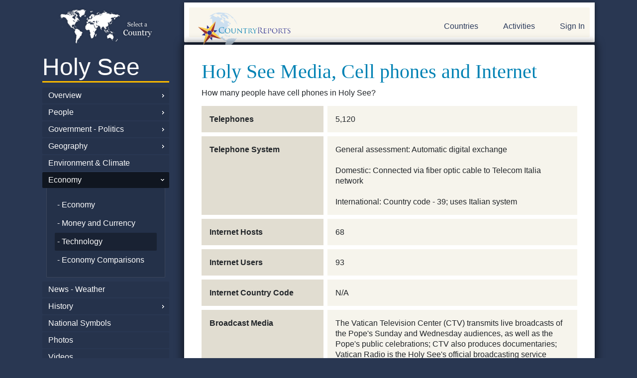

--- FILE ---
content_type: text/html; charset=UTF-8
request_url: https://www.countryreports.org/country/HolySee/media.htm
body_size: 16361
content:
<!DOCTYPE html>
<html lang="en" xml:lang="en">
<head>
<!-- Google tag (gtag.js) -->
<script async src="https://www.googletagmanager.com/gtag/js?id=G-BJL7V5HGFW"></script>
<script>
  window.dataLayer = window.dataLayer || [];
  function gtag(){dataLayer.push(arguments);}
  gtag('js', new Date());

  gtag('config', 'G-BJL7V5HGFW');
</script>
<!-- 3.135.234.161-->

	<title>Holy See Media.  
Cell phones, internet in Holy See - CountryReports</title>
	<meta name="description" content="Holy See Media.  Cell phones, internet users in Holy See. " />
	<meta name="robots" content="index, follow" />
	<meta name="googlebot" content="index, follow" />
	<meta http-equiv="Content-Type" content="text/html;charset=utf-8" />
	<base href="https://www.countryreports.org/">
	<script type="text/javascript">
	//<![CDATA[
		document.write(String.fromCharCode(60) + 'base href=\'' + location.protocol + '//www.countryreports.org/\' /' + String.fromCharCode(62))
		document.write(String.fromCharCode(60) + 'link type=\'text/css\' rel=\'stylesheet\' href=\'' + location.protocol + '//www.countryreports.org/xApp_xv18101603.css\' /' + String.fromCharCode(62))
	//]]>
	</script>
	<script type="text/javascript">
	//<![CDATA[
		var xPageQS = 'xSub1-eq-HolySee-am-xSub2-eq-media-am-xSub3-eq--am-xSub4-eq--am-xSub5-eq--am-';
		xPageQS = xPageQS.replace(/-eq-/g, String.fromCharCode(61));
		xPageQS = xPageQS.replace(/-am-/g, String.fromCharCode(38));
        var xAsyncItems=new Array();
        var xAsyncScripts=new Array();
        var xReadyItems={}; function xPageJsPush(){};
        function xHtmlEncode(str) { return String(str).replace(/&/g, "&amp;").replace(/</g, "&lt;").replace(/>/g, "&gt;").replace(/"/g, "&quot;"); }
        function xQs(name){ name = name.replace(/[\[]/, "\\[").replace(/[\]]/, "\\]"); var regexS = "[\?&]" + name + "=([^&#]*)"; var regex = new RegExp(regexS); var results = regex.exec(window.location.href); if(results == null) { return ""; } else { return decodeURIComponent(results[1].replace(/\+/g, " ")); } }
        function xAsyncLoad() { for (var i = 0, item; item = xAsyncItems[i]; i++) { var element = document.createElement("script"); element.src = item; document.body.appendChild(element);} }
        function xAsyncScriptsLoad() { for (var i = 0, item; item = xAsyncScripts[i]; i++) { eval(item); } ; }
        function xCookieSet(c_name,value,exdays){var exdate=new Date();exdate.setDate(exdate.getDate() + exdays);var c_value=escape(value) + ((exdays==null) ? "" : "; expires="+exdate.toUTCString());document.cookie=c_name + "=" + c_value;}
        function xCookieGetO(c_name){var i,x,y,ARRcookies=document.cookie.split(';');for (var i in ARRcookies){x=ARRcookies[i].substr(0,ARRcookies[i].indexOf('='));y=ARRcookies[i].substr(ARRcookies[i].indexOf('=')+1);x=x.replace(/^\s+|\s+$/g,'');if (x==c_name){return unescape(y);}}}
        function xCookieGet(c_name) { vcookie = xCookieGetO(c_name); if (vcookie==undefined) { return ""; } else { return vcookie; } ; }
        function xLocaJax(pxPage, pxSendTo, pxForm) { if (localStorage.getItem(pxPage + pxSendTo + pxForm)) { document.write(localStorage.getItem(pxPage + pxSendTo + pxForm));    } };
        function xWinResize(){if(document.body&&document.body.offsetWidth){xWinW=document.body.offsetWidth;xWinH=document.body.offsetHeight}if(document.compatMode=="CSS1Compat"&&document.documentElement&&document.documentElement.offsetWidth){xWinW=document.documentElement.offsetWidth;xWinH=document.documentElement.offsetHeight}if(window.innerWidth&&window.innerHeight){xWinW=window.innerWidth;xWinH=window.innerHeight}}var xWinW=1024;var xWinH=768;var xWinResizers={};xWinResize();window.onresize=function(event){xWinResize();if(xWinResizers){for(var i=0,item;item=xWinResizers[i];i++){eval(item)}}if(xWinResizers){for(xWinResizer in xWinResizers){if(typeof xWinResizers[xWinResizer]=="function"){xWinResizers[xWinResizer]()}}}}
		var xName = 'country';
		xAsyncItems.push(location.protocol + "//www.countryreports.org/xApp_xv18101603.js");
	//]]>
	</script>
		<meta name="google-site-verification" content="YL4b_S4EmXC1fo5IJdtaOYrYRoR3DDzESIS32R8ltIM" />
		<meta name="google-site-verification" content="9qqp6winf9rjpY5zGvs2bB0NljymSICaqJziTRQe5MY" />
		<meta name="msvalidate.01" content="B772AC753C4A9ED7A662017D5EABC107" />
		<META name="y_key" content="94bf733a78392d03" />
		<meta name="viewport" content="width=device-width, initial-scale=1.0">
		<meta name="google-translate-customization" content="6622da65c33661a4-328489cadde1d12b-ge204b1c420642368-16"></meta>
		<script src="https://ajax.googleapis.com/ajax/libs/jquery/3.5.1/jquery.min.js"></script>
		<link rel="stylesheet" href="https://stackpath.bootstrapcdn.com/bootstrap/4.4.1/css/bootstrap.min.css" integrity="sha384-Vkoo8x4CGsO3+Hhxv8T/Q5PaXtkKtu6ug5TOeNV6gBiFeWPGFN9MuhOf23Q9Ifjh" crossorigin="anonymous">
		<script src="https://stackpath.bootstrapcdn.com/bootstrap/4.4.1/js/bootstrap.min.js" integrity="sha384-wfSDF2E50Y2D1uUdj0O3uMBJnjuUD4Ih7YwaYd1iqfktj0Uod8GCExl3Og8ifwB6" crossorigin="anonymous"></script>
	<link rel="shortcut icon" type="image/x-icon" href="https://www.countryreports.org/uApp/uGraphics/favicon.ico" />
	<link rel="icon" type="image/png" href="https://www.countryreports.org/uApp/uGraphics/favicon.ico" />
</head>
<body class="xPageName_default  ">



<!-- <link rel="stylesheet" href="https://stackpath.bootstrapcdn.com/bootstrap/4.4.1/css/bootstrap.min.css" integrity="sha384-Vkoo8x4CGsO3+Hhxv8T/Q5PaXtkKtu6ug5TOeNV6gBiFeWPGFN9MuhOf23Q9Ifjh" crossorigin="anonymous">
<script src="https://stackpath.bootstrapcdn.com/bootstrap/4.4.1/js/bootstrap.min.js" integrity="sha384-wfSDF2E50Y2D1uUdj0O3uMBJnjuUD4Ih7YwaYd1iqfktj0Uod8GCExl3Og8ifwB6" crossorigin="anonymous"></script> -->

<script async src="https://pagead2.googlesyndication.com/pagead/js/adsbygoogle.js?client=ca-pub-9813558285306960" crossorigin="anonymous"></script>

<div class="container sub-page">
			<div class="row">
													<div class="col-sm-3 hide-mobile">
										<div class="">
												<a class="crpLeftTop" style="background-image: url('//countryreports.s3.amazonaws.com/layout/world-map-country.png');" href="countries/World.htm">

	</a>
	<a class="crpLeftMain" href="country/HolySee/facts.htm">
		Holy See	</a>

	
				
				<a class="crpLeftParent   scChildren " href="country/HolySee/facts.htm">Overview </a>

				
				
				
				<a class="crpLeftParent   scChildren " href="country/HolySee/population.htm">People </a>

				
				
				
				<a class="crpLeftParent   scChildren " href="country/HolySee/government.htm">Government - Politics </a>

				
				
				
				<a class="crpLeftParent   scChildren " href="country/HolySee/geography.htm">Geography </a>

				
				
				
				<a class="crpLeftParent  " href="country/HolySee/environment.htm">Environment &amp; Climate </a>

				
				
				
				<a class="crpLeftParent  scUp   scChildren " href="country/HolySee/economy.htm">Economy </a>

				
										<div class="crpLeftSubs">
						<a class="crpLeftSub" href="country/HolySee/economy.htm"> - Economy </a>

							

								
								

																<a class="crpLeftSub " href="country/HolySee/money.htm"> - Money and Currency</a>
								
								

								
								

																<a class="crpLeftSub  scUp " href="country/HolySee/media.htm"> - Technology</a>
								
								

								
								

																<a class="crpLeftSub " href="country/HolySee/economiccomparisons.htm"> - Economy Comparisons</a>
								
														</div>
						
				
				<a class="crpLeftParent  " href="country/HolySee/news-weather.htm">News - Weather </a>

				
				
				
				<a class="crpLeftParent   scChildren " href="country/HolySee/history.htm">History </a>

				
				
				
				<a class="crpLeftParent  " href="country/HolySee/nationalsymbols.htm">National Symbols </a>

				
				
				
				<a class="crpLeftParent  " href="country/HolySee/photos.htm">Photos </a>

				
				
				
				<a class="crpLeftParent  " href="country/HolySee/video.htm">Videos </a>

				
				
				
				<a class="crpLeftParent   scChildren " href="country/HolySee/travel.htm">Travel and Tourism </a>

				
				
				
				
				
				
				
				<a class="crpLeftParent  " href="country/HolySee/link-to-countryreports.htm">Link-to-CountryReports </a>

				
				
				
				<a class="crpLeftParent  " href="country/HolySee/sources.htm">Sources </a>

				
					<a class="crpLeftMain" style="font-size: .4em; margin-top: 1em;" href="topic/currency.htm">&nbsp;</a>

	


			<a class="crpLeftParent" href="https://www.countryreports.org/unitedstates">United States Edition</a>
	<a class="crpLeftParent" href="https://www.youtube.com/@CountryReports" target="videolibrary">Video Library</a>

											</div>
								</div>
								<div class="col-sm-9">
														<div id="header">
					<div id="header-content">
						<div class="row">

							<div class="col-sm-6" >

																	<a class="crpLogo" href="">CountryReports</a>
									
					</div>
					<div class="col-sm-6">
						<div id="headerSearch" class="xForm">
							<form id="formSiteSearch"method="GET" action="search.htm" style="display:none;">
								<!-- <input type="hidden" name="cx" value="partner-pub-partner-pub-9813558285306960:5771443530" />
								<input type="hidden" name="cof" value="FORID%3A11" />
								<input type="hidden" name="sa" value="search" /> -->
								<input type="text" class="scFieldText" name="q" id="siteSearchField" value="" style="width: 220px; float: left; padding: 10px;" placeholder="Search" />
								<button type="submit" class="search-white"><img src="/uApp/uGraphics/search.png"></button>
							</form>
						</div>
						<div id="header-nav">
              <a href="#leftSidebar" id="my-open-button"> <img src="/uApp/uGraphics/hamburger.png" alt=""> </a>
							<nav id="myNav2" class="hide-mobile">

								<ul>

																			<li class="hide-mobile"><a id="crpHeadProductLink" href="">Countries</a></li>
										<li class="hide-mobile"><a href="countryreports/compare-countries.htm">Activities</a></li>
																					<li class="last show-mobile"><a class="" href="login.htm">Sign In</a></li>
											

                </ul>
																		</nav>
							
              <div class="hide-desktop">
                <nav id="leftSidebar">
  <ul>

	<!-- <li class="hide-desktop"><a class="" style="background-image: url('//countryreports.s3.amazonaws.com/layout/world-map-country.png');" href="countries/World.htm"></a></li> -->
	<li class="hide-desktop hide"><a class="" href="country/HolySee/facts.htm">
		Holy See	</a></li>


	
				
				<li class="hide-desktop"><a class="" href="country/HolySee/facts.htm">Overview </a>

				
										<ul class="sub-menu">
						<li class="hide-desktop"><a class="" href="country/HolySee/facts.htm"> - Overview</a></li>

							
								
								
								
								
																		<li class="hide-desktop"><a class="" href="country/HolySee/language.htm"> - Language</a></li>
								
								
																		<li class="hide-desktop"><a class="" href="country/HolySee/religion.htm"> - Religion</a></li>
								
								
																		<li class="hide-desktop"><a class="" href="country/HolySee/events.htm"> - Events and Holidays</a></li>
								
								
								
								
																		<li class="hide-desktop"><a class="" href="country/HolySee/interesting-facts.htm"> - Interesting Facts</a></li>
								
								
								
														</ul>
						
				
				<li class="hide-desktop"><a class="" href="country/HolySee/population.htm">People </a>

				
										<ul class="sub-menu">
						<li class="hide-desktop"><a class="" href="country/HolySee/population.htm"> - People</a></li>

							
																		<li class="hide-desktop"><a class="" href="country/HolySee/medicalinformation.htm"> - Health</a></li>
								
								
								
								
																		<li class="hide-desktop"><a class="" href="country/HolySee/age-structure.htm"> - Age Structure</a></li>
								
								
																		<li class="hide-desktop"><a class="" href="country/HolySee/education.htm"> - Education</a></li>
								
								
																		<li class="hide-desktop"><a class="" href="country/HolySee/populationgraphs.htm"> - Population Comparisons</a></li>
								
														</ul>
						
				
				<li class="hide-desktop"><a class="" href="country/HolySee/government.htm">Government - Politics </a>

				
										<ul class="sub-menu">
						<li class="hide-desktop"><a class="" href="country/HolySee/government.htm"> - Government - Politics</a></li>

							
																		<li class="hide-desktop"><a class="" href="country/HolySee/capital-city.htm"> - Capital City</a></li>
								
								
																		<li class="hide-desktop"><a class="" href="country/HolySee/military.htm"> - National Defense</a></li>
								
														</ul>
						
				
				<li class="hide-desktop"><a class="" href="country/HolySee/geography.htm">Geography </a>

				
										<ul class="sub-menu">
						<li class="hide-desktop"><a class="" href="country/HolySee/geography.htm"> - Geography</a></li>

							
																		<li class="hide-desktop"><a class="" href="country/HolySee/map.htm"> - Maps</a></li>
								
								
																		<li class="hide-desktop"><a class="" href="country/HolySee/geographygraphs.htm"> - Geography Comparisons</a></li>
								
														</ul>
						
				
				<li class="hide-desktop"><a class="" href="country/HolySee/environment.htm">Environment &amp; Climate </a>

				
				
				
				<li class="hide-desktop"><a class="" href="country/HolySee/economy.htm">Economy </a>

				
										<ul class="sub-menu">
						<li class="hide-desktop"><a class="" href="country/HolySee/economy.htm"> - Economy</a></li>

							
								
								
																		<li class="hide-desktop"><a class="" href="country/HolySee/money.htm"> - Money and Currency</a></li>
								
								
								
								
																		<li class="hide-desktop"><a class="" href="country/HolySee/media.htm"> - Technology</a></li>
								
								
								
								
																		<li class="hide-desktop"><a class="" href="country/HolySee/economiccomparisons.htm"> - Economy Comparisons</a></li>
								
														</ul>
						
				
				<li class="hide-desktop"><a class="" href="country/HolySee/news-weather.htm">News - Weather </a>

				
				
				
				<li class="hide-desktop"><a class="" href="country/HolySee/history.htm">History </a>

				
										<ul class="sub-menu">
						<li class="hide-desktop"><a class="" href="country/HolySee/history.htm"> - History</a></li>

							
																		<li class="hide-desktop"><a class="" href="country/HolySee/expandedhistory.htm"> - Expanded History</a></li>
								
								
																		<li class="hide-desktop"><a class="" href="country/HolySee/timeline.htm"> - Timeline</a></li>
								
														</ul>
						
				
				<li class="hide-desktop"><a class="" href="country/HolySee/nationalsymbols.htm">National Symbols </a>

				
				
				
				<li class="hide-desktop"><a class="" href="country/HolySee/photos.htm">Photos </a>

				
				
				
				<li class="hide-desktop"><a class="" href="country/HolySee/video.htm">Videos </a>

				
				
				
				<li class="hide-desktop"><a class="" href="country/HolySee/travel.htm">Travel and Tourism </a>

				
										<ul class="sub-menu">
						<li class="hide-desktop"><a class="" href="country/HolySee/travel.htm"> - Travel and Tourism</a></li>

							
																		<li class="hide-desktop"><a class="" href="country/HolySee/travel-map.htm"> - Travel Maps</a></li>
								
								
																		<li class="hide-desktop"><a class="" href="country/HolySee/entry.htm"> - How to Enter</a></li>
								
								
																		<li class="hide-desktop"><a class="" href="country/HolySee/safety-security.htm"> - Safety and Security</a></li>
								
								
																		<li class="hide-desktop"><a class="" href="country/HolySee/health.htm"> - Health &amp; Accessibility</a></li>
								
								
																		<li class="hide-desktop"><a class="" href="country/HolySee/traffic.htm"> - Traffic &amp; Road Conditions</a></li>
								
								
																		<li class="hide-desktop"><a class="" href="country/HolySee/embassy.htm"> - Embassy</a></li>
								
								
								
								
																		<li class="hide-desktop"><a class="" href="country/HolySee/arrested.htm"> - Arrested Abroad</a></li>
								
								
																		<li class="hide-desktop"><a class="" href="country/HolySee/criminal-penalties.htm"> - Criminal Penalties</a></li>
								
								
																		<li class="hide-desktop"><a class="" href="country/HolySee/travel-advice.htm"> - Travel Advice</a></li>
								
								
								
														</ul>
						
				
				
				
				
				
				<li class="hide-desktop"><a class="" href="country/HolySee/link-to-countryreports.htm">Link-to-CountryReports </a>

				
				
				
				<li class="hide-desktop"><a class="" href="country/HolySee/sources.htm">Sources </a>

				
				  </li>
  
		<li class="hide-desktop"><a class="" style="font-size: .4em; margin-top: 1em;" href="topic/currency.htm">&nbsp;</a></li>

	

		<li class="hide-desktop"><a class="#" href="">World Regions</a>
			<ul class="sub-menu">
										<li><a href="maps/africa.htm">Africa</a></li>
												<li><a href="maps/asia.htm">Asia</a></li>
												<li><a href="maps/centralamerica.htm">Central America</a></li>
												<li><a href="maps/europe.htm">Europe</a></li>
												<li><a href="maps/middleeast.htm">Middle East</a></li>
												<li><a href="maps/northamerica.htm">North America</a></li>
												<li><a href="maps/oceania.htm">Oceania</a></li>
												<li><a href="maps/southamerica.htm">South America</a></li>
												<li><a href="maps/thecaribbean.htm">The Caribbean</a></li>
									</ul>
		</li>

		<li class="hide-desktop"><a class="" href="#">Most Popular</a>
			<ul class="sub-menu">
									<li><a href="country/UnitedStatesofAmerica.htm">United States of America</a></li>
										<li><a href="country/China.htm">China</a></li>
										<li><a href="country/France.htm">France</a></li>
										<li><a href="country/Italy.htm">Italy</a></li>
										<li><a href="country/Canada.htm">Canada</a></li>
										<li><a href="country/Spain.htm">Spain</a></li>
										<li><a href="country/India.htm">India</a></li>
										<li><a href="country/Brazil.htm">Brazil</a></li>
										<li><a href="country/Mexico.htm">Mexico</a></li>
								</ul>
		</li>


		<li class="hide-desktop"><a class="#" href="">Countries</a>
			<ul class="sub-menu">
										<li><a href="country/Afghanistan.htm">Afghanistan</a></li>
												<li><a href="country/Akrotiri.htm">Akrotiri</a></li>
												<li><a href="country/Albania.htm">Albania</a></li>
												<li><a href="country/Algeria.htm">Algeria</a></li>
												<li><a href="country/AmericanSamoa.htm">American Samoa</a></li>
												<li><a href="country/Andorra.htm">Andorra</a></li>
												<li><a href="country/Angola.htm">Angola</a></li>
												<li><a href="country/Anguilla.htm">Anguilla</a></li>
												<li><a href="country/Antarctica.htm">Antarctica</a></li>
												<li><a href="country/AntiguaandBarbuda.htm">Antigua and Barbuda</a></li>
												<li><a href="country/Argentina.htm">Argentina</a></li>
												<li><a href="country/Armenia.htm">Armenia</a></li>
												<li><a href="country/Aruba.htm">Aruba</a></li>
												<li><a href="country/Australia.htm">Australia</a></li>
												<li><a href="country/Austria.htm">Austria</a></li>
												<li><a href="country/Azerbaijan.htm">Azerbaijan</a></li>
												<li><a href="country/Bahrain.htm">Bahrain</a></li>
												<li><a href="country/Bangladesh.htm">Bangladesh</a></li>
												<li><a href="country/Barbados.htm">Barbados</a></li>
												<li><a href="country/Belarus.htm">Belarus</a></li>
												<li><a href="country/Belgium.htm">Belgium</a></li>
												<li><a href="country/Belize.htm">Belize</a></li>
												<li><a href="country/Benin.htm">Benin</a></li>
												<li><a href="country/Bermuda.htm">Bermuda</a></li>
												<li><a href="country/Bhutan.htm">Bhutan</a></li>
												<li><a href="country/Bolivia.htm">Bolivia</a></li>
												<li><a href="country/BosniaandHerzegovina.htm">Bosnia and Herzegovina</a></li>
												<li><a href="country/Botswana.htm">Botswana</a></li>
												<li><a href="country/Brazil.htm">Brazil</a></li>
												<li><a href="country/British-Indian-Ocean-Territory.htm">British Indian Ocean Territory</a></li>
												<li><a href="country/BritishVirginIslands.htm">British Virgin Islands</a></li>
												<li><a href="country/Brunei.htm">Brunei</a></li>
												<li><a href="country/Bulgaria.htm">Bulgaria</a></li>
												<li><a href="country/BurkinaFaso.htm">Burkina Faso</a></li>
												<li><a href="country/Burma.htm">Burma (Myanmar)</a></li>
												<li><a href="country/Burundi.htm">Burundi</a></li>
												<li><a href="country/Cambodia.htm">Cambodia</a></li>
												<li><a href="country/Cameroon.htm">Cameroon</a></li>
												<li><a href="country/Canada.htm">Canada</a></li>
												<li><a href="country/CapeVerde.htm">Cape Verde</a></li>
												<li><a href="country/CaymanIslands.htm">Cayman Islands</a></li>
												<li><a href="country/CentralAfricanRepublic.htm">Central African Republic</a></li>
												<li><a href="country/Chad.htm">Chad</a></li>
												<li><a href="country/Chile.htm">Chile</a></li>
												<li><a href="country/China.htm">China</a></li>
												<li><a href="country/ChristmasIsland.htm">Christmas Island</a></li>
												<li><a href="country/ClippertonIsland.htm">Clipperton Island</a></li>
												<li><a href="country/CocosKeelingIslands.htm">Cocos (Keeling) Islands</a></li>
												<li><a href="country/Colombia.htm">Colombia</a></li>
												<li><a href="country/Comoros.htm">Comoros</a></li>
												<li><a href="country/CookIslands.htm">Cook Islands</a></li>
												<li><a href="country/CoralSeaIslands.htm">Coral Sea Islands</a></li>
												<li><a href="country/CostaRica.htm">Costa Rica</a></li>
												<li><a href="country/CotedIvoire.htm">Cote d&rsquo;Ivoire</a></li>
												<li><a href="country/Croatia.htm">Croatia</a></li>
												<li><a href="country/Cuba.htm">Cuba</a></li>
												<li><a href="country/Cyprus.htm">Cyprus</a></li>
												<li><a href="country/CzechRepublic.htm">Czech Republic</a></li>
												<li><a href="country/DemocraticRepublicoftheCongo.htm">Democratic Republic of the Congo</a></li>
												<li><a href="country/Denmark.htm">Denmark</a></li>
												<li><a href="country/Dhekelia.htm">Dhekelia</a></li>
												<li><a href="country/Djibouti.htm">Djibouti</a></li>
												<li><a href="country/Dominica.htm">Dominica</a></li>
												<li><a href="country/DominicanRepublic.htm">Dominican Republic</a></li>
												<li><a href="country/Ecuador.htm">Ecuador</a></li>
												<li><a href="country/Egypt.htm">Egypt</a></li>
												<li><a href="country/ElSalvador.htm">El Salvador</a></li>
												<li><a href="country/EquatorialGuinea.htm">Equatorial Guinea</a></li>
												<li><a href="country/Eritrea.htm">Eritrea</a></li>
												<li><a href="country/Estonia.htm">Estonia</a></li>
												<li><a href="country/Eswatini.htm">Eswatini</a></li>
												<li><a href="country/Ethiopia.htm">Ethiopia</a></li>
												<li><a href="country/FalklandIslands.htm">Falkland Islands</a></li>
												<li><a href="country/FaroeIslands.htm">Faroe Islands</a></li>
												<li><a href="country/Fiji.htm">Fiji</a></li>
												<li><a href="country/Finland.htm">Finland</a></li>
												<li><a href="country/France.htm">France</a></li>
												<li><a href="country/FrenchGuiana.htm">French Guiana</a></li>
												<li><a href="country/FrenchPolynesia.htm">French Polynesia</a></li>
												<li><a href="country/Gabon.htm">Gabon</a></li>
												<li><a href="country/GazaStrip.htm">Gaza Strip</a></li>
												<li><a href="country/Georgia.htm">Georgia</a></li>
												<li><a href="country/Germany.htm">Germany</a></li>
												<li><a href="country/Ghana.htm">Ghana</a></li>
												<li><a href="country/Gibraltar.htm">Gibraltar</a></li>
												<li><a href="country/Greece.htm">Greece</a></li>
												<li><a href="country/Greenland.htm">Greenland</a></li>
												<li><a href="country/Grenada.htm">Grenada</a></li>
												<li><a href="country/Guadeloupe.htm">Guadeloupe</a></li>
												<li><a href="country/Guam.htm">Guam</a></li>
												<li><a href="country/Guatemala.htm">Guatemala</a></li>
												<li><a href="country/Guernsey.htm">Guernsey</a></li>
												<li><a href="country/Guinea.htm">Guinea</a></li>
												<li><a href="country/GuineaBissau.htm">Guinea-Bissau</a></li>
												<li><a href="country/Guyana.htm">Guyana</a></li>
												<li><a href="country/Haiti.htm">Haiti</a></li>
												<li><a href="country/HolySee.htm">Holy See</a></li>
												<li><a href="country/Honduras.htm">Honduras</a></li>
												<li><a href="country/HongKong.htm">Hong Kong</a></li>
												<li><a href="country/Hungary.htm">Hungary</a></li>
												<li><a href="country/Iceland.htm">Iceland</a></li>
												<li><a href="country/India.htm">India</a></li>
												<li><a href="country/Indonesia.htm">Indonesia</a></li>
												<li><a href="country/Iran.htm">Iran</a></li>
												<li><a href="country/Iraq.htm">Iraq</a></li>
												<li><a href="country/Ireland.htm">Ireland</a></li>
												<li><a href="country/Israel.htm">Israel</a></li>
												<li><a href="country/Italy.htm">Italy</a></li>
												<li><a href="country/Jamaica.htm">Jamaica</a></li>
												<li><a href="country/JanMayen.htm">Jan Mayen</a></li>
												<li><a href="country/Japan.htm">Japan</a></li>
												<li><a href="country/Jersey.htm">Jersey</a></li>
												<li><a href="country/Jordan.htm">Jordan</a></li>
												<li><a href="country/Kazakhstan.htm">Kazakhstan</a></li>
												<li><a href="country/Kenya.htm">Kenya</a></li>
												<li><a href="country/Kiribati.htm">Kiribati</a></li>
												<li><a href="country/KoreaNorth.htm">North Korea</a></li>
												<li><a href="country/KoreaSouth.htm">South Korea</a></li>
												<li><a href="country/Kosovo.htm">Kosovo</a></li>
												<li><a href="country/Kuwait.htm">Kuwait</a></li>
												<li><a href="country/Kyrgyzstan.htm">Kyrgyzstan</a></li>
												<li><a href="country/Laos.htm">Laos</a></li>
												<li><a href="country/Latvia.htm">Latvia</a></li>
												<li><a href="country/Lebanon.htm">Lebanon</a></li>
												<li><a href="country/Lesotho.htm">Lesotho</a></li>
												<li><a href="country/Liberia.htm">Liberia</a></li>
												<li><a href="country/Libya.htm">Libya</a></li>
												<li><a href="country/Liechtenstein.htm">Liechtenstein</a></li>
												<li><a href="country/Lithuania.htm">Lithuania</a></li>
												<li><a href="country/Luxembourg.htm">Luxembourg</a></li>
												<li><a href="country/Macau.htm">Macau</a></li>
												<li><a href="country/Macedonia.htm">Macedonia</a></li>
												<li><a href="country/Madagascar.htm">Madagascar</a></li>
												<li><a href="country/Malawi.htm">Malawi</a></li>
												<li><a href="country/Malaysia.htm">Malaysia</a></li>
												<li><a href="country/Maldives.htm">Maldives</a></li>
												<li><a href="country/Mali.htm">Mali</a></li>
												<li><a href="country/Malta.htm">Malta</a></li>
												<li><a href="country/ManIsleof.htm">Isle of Man</a></li>
												<li><a href="country/MarshallIslands.htm">Marshall Islands</a></li>
												<li><a href="country/Martinique.htm">Martinique</a></li>
												<li><a href="country/Mauritania.htm">Mauritania</a></li>
												<li><a href="country/Mauritius.htm">Mauritius</a></li>
												<li><a href="country/Mayotte.htm">Mayotte</a></li>
												<li><a href="country/Mexico.htm">Mexico</a></li>
												<li><a href="country/Micronesia.htm">Micronesia</a></li>
												<li><a href="country/Moldova.htm">Moldova</a></li>
												<li><a href="country/Monaco.htm">Monaco</a></li>
												<li><a href="country/Mongolia.htm">Mongolia</a></li>
												<li><a href="country/Montenegro.htm">Montenegro</a></li>
												<li><a href="country/Montserrat.htm">Montserrat</a></li>
												<li><a href="country/Morocco.htm">Morocco</a></li>
												<li><a href="country/Mozambique.htm">Mozambique</a></li>
												<li><a href="country/Namibia.htm">Namibia</a></li>
												<li><a href="country/Nauru.htm">Nauru</a></li>
												<li><a href="country/Nepal.htm">Nepal</a></li>
												<li><a href="country/Netherlands.htm">Netherlands</a></li>
												<li><a href="country/NetherlandsAntilles.htm">Curacao</a></li>
												<li><a href="country/NewCaledonia.htm">New Caledonia</a></li>
												<li><a href="country/NewZealand.htm">New Zealand</a></li>
												<li><a href="country/Nicaragua.htm">Nicaragua</a></li>
												<li><a href="country/Niger.htm">Niger</a></li>
												<li><a href="country/Nigeria.htm">Nigeria</a></li>
												<li><a href="country/Niue.htm">Niue</a></li>
												<li><a href="country/NorfolkIsland.htm">Norfolk Island</a></li>
												<li><a href="country/NorthernMarianaIslands.htm">Northern Mariana Islands</a></li>
												<li><a href="country/Norway.htm">Norway</a></li>
												<li><a href="country/Oman.htm">Oman</a></li>
												<li><a href="country/Pakistan.htm">Pakistan</a></li>
												<li><a href="country/Palau.htm">Palau</a></li>
												<li><a href="country/Panama.htm">Panama</a></li>
												<li><a href="country/PapuaNewGuinea.htm">Papua New Guinea</a></li>
												<li><a href="country/Paraguay.htm">Paraguay</a></li>
												<li><a href="country/Peru.htm">Peru</a></li>
												<li><a href="country/Philippines.htm">Philippines</a></li>
												<li><a href="country/PitcairnIslands.htm">Pitcairn Islands</a></li>
												<li><a href="country/Poland.htm">Poland</a></li>
												<li><a href="country/Portugal.htm">Portugal</a></li>
												<li><a href="country/PuertoRico.htm">Puerto Rico</a></li>
												<li><a href="country/Qatar.htm">Qatar</a></li>
												<li><a href="country/RepublicOfTheCongo.htm">Republic of the Congo</a></li>
												<li><a href="country/Reunion.htm">Reunion</a></li>
												<li><a href="country/Romania.htm">Romania</a></li>
												<li><a href="country/Russia.htm">Russia</a></li>
												<li><a href="country/Rwanda.htm">Rwanda</a></li>
												<li><a href="country/SaintHelena.htm">Saint Helena</a></li>
												<li><a href="country/SaintKittsandNevis.htm">Saint Kitts and Nevis</a></li>
												<li><a href="country/SaintLucia.htm">Saint Lucia</a></li>
												<li><a href="country/SaintPierreandMiquelon.htm">Saint Pierre and Miquelon</a></li>
												<li><a href="country/SaintVincentandtheGrenadines.htm">Saint Vincent and the Grenadines</a></li>
												<li><a href="country/Samoa.htm">Samoa</a></li>
												<li><a href="country/SanMarino.htm">San Marino</a></li>
												<li><a href="country/SaoTomeandPrincipe.htm">Sao Tome and Principe</a></li>
												<li><a href="country/SaudiArabia.htm">Saudi Arabia</a></li>
												<li><a href="country/Senegal.htm">Senegal</a></li>
												<li><a href="country/Serbia.htm">Serbia</a></li>
												<li><a href="country/Seychelles.htm">Seychelles</a></li>
												<li><a href="country/SierraLeone.htm">Sierra Leone</a></li>
												<li><a href="country/Singapore.htm">Singapore</a></li>
												<li><a href="country/Slovakia.htm">Slovakia</a></li>
												<li><a href="country/Slovenia.htm">Slovenia</a></li>
												<li><a href="country/SolomonIslands.htm">Solomon Islands</a></li>
												<li><a href="country/Somalia.htm">Somalia</a></li>
												<li><a href="country/SouthAfrica.htm">South Africa</a></li>
												<li><a href="country/SouthSudan.htm">South Sudan</a></li>
												<li><a href="country/Spain.htm">Spain</a></li>
												<li><a href="country/SriLanka.htm">Sri Lanka</a></li>
												<li><a href="country/Sudan.htm">Sudan</a></li>
												<li><a href="country/Suriname.htm">Suriname</a></li>
												<li><a href="country/Svalbard.htm">Svalbard</a></li>
												<li><a href="country/Sweden.htm">Sweden</a></li>
												<li><a href="country/Switzerland.htm">Switzerland</a></li>
												<li><a href="country/Syria.htm">Syria</a></li>
												<li><a href="country/Taiwan.htm">Taiwan</a></li>
												<li><a href="country/Tajikistan.htm">Tajikistan</a></li>
												<li><a href="country/Tanzania.htm">Tanzania</a></li>
												<li><a href="country/Thailand.htm">Thailand</a></li>
												<li><a href="country/TheBahamas.htm">The Bahamas</a></li>
												<li><a href="country/TheGambia.htm">The Gambia</a></li>
												<li><a href="country/TimorLeste.htm">Timor-Leste</a></li>
												<li><a href="country/Togo.htm">Togo</a></li>
												<li><a href="country/Tokelau.htm">Tokelau</a></li>
												<li><a href="country/Tonga.htm">Tonga</a></li>
												<li><a href="country/TrinidadandTobago.htm">Trinidad and Tobago</a></li>
												<li><a href="country/Tunisia.htm">Tunisia</a></li>
												<li><a href="country/Turkey.htm">Turkey</a></li>
												<li><a href="country/Turkmenistan.htm">Turkmenistan</a></li>
												<li><a href="country/TurksandCaicosIslands.htm">Turks and Caicos Islands</a></li>
												<li><a href="country/Tuvalu.htm">Tuvalu</a></li>
												<li><a href="country/Uganda.htm">Uganda</a></li>
												<li><a href="country/Ukraine.htm">Ukraine</a></li>
												<li><a href="country/UnitedArabEmirates.htm">United Arab Emirates</a></li>
												<li><a href="country/UnitedKingdom.htm">United Kingdom</a></li>
												<li><a href="country/UnitedStatesofAmerica.htm">United States of America</a></li>
												<li><a href="country/Uruguay.htm">Uruguay</a></li>
												<li><a href="country/Uzbekistan.htm">Uzbekistan</a></li>
												<li><a href="country/Vanuatu.htm">Vanuatu</a></li>
												<li><a href="country/Venezuela.htm">Venezuela</a></li>
												<li><a href="country/Vietnam.htm">Vietnam</a></li>
												<li><a href="country/VirginIslands.htm">Virgin Islands</a></li>
												<li><a href="country/WakeIsland.htm">Wake Island</a></li>
												<li><a href="country/WallisandFutuna.htm">Wallis and Futuna</a></li>
												<li><a href="country/WestBank.htm">West Bank</a></li>
												<li><a href="country/WesternSahara.htm">Western Sahara</a></li>
												<li><a href="country/Yemen.htm">Yemen</a></li>
												<li><a href="country/Zambia.htm">Zambia</a></li>
												<li><a href="country/Zimbabwe.htm">Zimbabwe</a></li>
									</ul>
		</li>
		

			<li class="hide-desktop"><a class="" href="country/compare-countries.htm">Activities</a>

		<ul class="sub-menu">
		<!--
		<li class="hide-desktop"><a class="" href="country.htm">
			Activities
		</a></li>
		-->
		<li class="hide-desktop"><a class="" href="country/compare-countries.htm">Compare Countries</a>
			<ul class="sub-menu">
				<li class="hide-desktop"><a class="" href="country/compare-countries.htm">Compare Countries</a></li>
				<li class="hide-desktop"><a class="" href="country-compare/world-leaders.htm">World Leaders</a></li>
				<li class="hide-desktop"><a class="" href="country-compare/capital-cities.htm">Capital Cities</a></li>
				<li class="hide-desktop"><a class="" href="country-compare/mountain-peaks.htm">Tallest Mountains</a></li>
				<li class="hide-desktop"><a class="" href="country-compare/volcanoes.htm">Tallest Volcanoes</a></li>
				<li class="hide-desktop"><a class="" href="country-compare/rivers.htm">Longest Rivers</a></li>
				<li class="hide-desktop"><a class="" href="country-compare/lakes.htm">Largest Lakes</a></li>
			</ul>
		</li>
		<li class="hide-desktop"><a class="" href="teacher-resources.htm">
			Teacher Resources
		</a></li>
		<li class="hide-desktop"><a class="" href="currency-converter.htm">
			Currency Converter
		</a></li>
		<!--<li class="hide-desktop"><a class="" href="glossary.htm">Glossary</a></li>-->
		</ul>
		</li>
		<li class="hide-desktop"><a class="" href="topic/currency.htm">
			Learn by Topic
		</a>
			<ul class="sub-menu">
				<li class="hide-desktop"><a href="topic/currency.htm">Money</a></li>
				<li class="hide-desktop"><a href="topic/photos.htm">World Photos</a></li>
				<li class="hide-desktop"><a href="topic/maps.htm">Maps</a></li>
				<li class="hide-desktop"><a href="topic/flags.htm">Country Flags</a></li>
				<li class="hide-desktop"><a href="topic/national-anthems.htm">National Anthems</a></li>
				<li class="hide-desktop"><a href="topic/population.htm">Population</a></li>
				<li class="hide-desktop"><a href="topic/climate-weather.htm">Climate &amp; Weather</a></li>
				<li class="hide-desktop"><a href="topic/news.htm">World News</a></li>
				<li class="hide-desktop"><a href="topic/news-country.htm">News by Country</a></li>
				<li class="hide-desktop"><a href="topic/christmas.htm">Christmas Traditions</a></li>
			</ul>
		</li>


		
	<li class="hide-desktop"><a class="" href="https://www.countryreports.org/unitedstates">United States Edition</a></li>
	<li class="hide-desktop"><a class="" href="https://www.youtube.com/@CountryReports" target="videolibrary">Video Library</a></li>

	
  <li class="last show-mobile">
			<a class="header-nav-link" href="login.htm">Sign In</a>
		  </li>
  
  

</ul>
</nav>              </div>
						</div>
					</div>
				</div>
			</div>
		</div>
		<div class="row" id="my-content">
			<div class="col-sm-12">
				<div class="crpBodyOut" >
											<div class="crpPart sc_top">
													<div class="crpSection">
																<h1>Holy See Media, Cell phones and Internet</h1>
																	<div class="crpSectionContent">
									<!-- cr_section_content --><!-- cr_section_content_description --><p>How many people have cell phones in Holy See?</p><!-- cr_section_content_content -->		<table class="crpSectionTable">
						<!-- cr_section_content -->

				<tr>
					<td>
						Telephones					</td>
					<td>
						5,120					</td>
				</tr>
								<!-- cr_section_content -->

				<tr>
					<td>
						Telephone System					</td>
					<td>
						General assessment: Automatic digital exchange <br />
<br />
Domestic: Connected via fiber optic cable to Telecom Italia network <br />
<br />
International: Country code - 39; uses Italian system					</td>
				</tr>
								<!-- cr_section_content -->

				<tr>
					<td>
						Internet Hosts					</td>
					<td>
						68					</td>
				</tr>
								<!-- cr_section_content -->

				<tr>
					<td>
						Internet Users					</td>
					<td>
						93					</td>
				</tr>
								<!-- cr_section_content -->

				<tr>
					<td>
						Internet Country Code					</td>
					<td>
						N/A					</td>
				</tr>
								<!-- cr_section_content -->

				<tr>
					<td>
						Broadcast Media					</td>
					<td>
						The Vatican Television Center (CTV) transmits live broadcasts of the Pope's Sunday and Wednesday audiences, as well as the Pope's public celebrations; CTV also produces documentaries; Vatican Radio is the Holy See's official broadcasting service broadcasting via shortwave, AM and FM frequencies, and via satellite and Internet connections					</td>
				</tr>
						</table>
		<!-- /cr_section_content_content -->
								</div>
														</div>
												<div class="crpSection">
																<h2>Holy See Media Comparison</h2>
																	<div class="crpSectionContent">
									<!-- cr_section_content_content --><!-- cr_section_content -->
<div id="cbChart_mf68u5by3u" class="xContent" style="height: 480px;">
	<form id="cbChart_mf68u5by3u_form">
		<input type="hidden" name="data" value="[base64]" />
	</form>
	<script type="text/javascript">
		xReadyItems['mf68u5by3u'] = function() {
			xAjax('item/chart-compare-multi/chart.ajx?chartId=mf68u5by3u','cbChart_mf68u5by3u', 'cbChart_mf68u5by3u_form');	
		}
	</script>
</div><!-- /cr_section_content_content -->
								</div>
														</div>
						

			</div>
			<script defer="defer" src="https://apis.google.com/js/plusone.js"  async defer></script>

<style type="text/css">
	.soct
	{
		clear: both;
		margin-top: 4em;
		display: block;
		overflow: hidden;
		margin-left: 260px;

	}

	.soct > div
	{
		display: block;
		overflow: hidden;
		float: left;
		margin-right: 15px;
	}
</style>

<!-- <div class="soct">
	<div>
		<a href="https://twitter.com/share" class="twitter-share-button" data-via="CountryReports" data-count="none">Tweet</a><br />
		<script defer="defer">

			xReadyItems['adf94329df'] = function() {
				!function(d,s,id){var js,fjs=d.getElementsByTagName(s)[0],p=/^http:/.test(d.location)?'http':'https';if(!d.getElementById(id)){js=d.createElement(s);js.id=id;js.src=p+'://platform.twitter.com/widgets.js';fjs.parentNode.insertBefore(js,fjs);}}(document, 'script', 'twitter-wjs');
			}

		</script>

	</div>
	<div>


		<a href="//www.pinterest.com/pin/create/button/?url=http%3A%2F%2Fwww.countryreports.org&media=http%3A%2F%2F%2F%2Fcountryreports.s3.amazonaws.com%2Flayout%2Flogo.png&description=www.CountryReports.org%20%20on%20Pinterest" data-pin-do="buttonPin" data-pin-config="none" data-pin-color="red" data-pin-height="28"><img src="//assets.pinterest.com/images/pidgets/pinit_fg_en_rect_red_28.png" /></a>

	</div>

	<div>


		<iframe src="//www.facebook.com/plugins/like.php?href=http%3A%2F%2Fwww.countryreports.org&amp;width&amp;layout=button&amp;action=like&amp;show_faces=false&amp;share=true&amp;height=35&amp;appId=284558004888757" scrolling="no" frameborder="0" style="border:none; overflow:hidden; height:35px; width: 95px;" allowTransparency="true"></iframe>


	</div>
	<div style="width: 200px;">
		<g:plus action="share"></g:plus>
	</div>
</div> -->

<!-- Please call pinit.js only once per page -->
<script type="text/javascript" async src="//assets.pinterest.com/js/pinit.js"></script>



		<p style="padding-left: 25px;"><a href="country/HolySee/economy.htm">Back to Holy See Economy</a></p>
		
<div id="crpProductHover">
	<div id="crpProductHoverOut">
		<div id="crpProductHoverIn">
			<div class="crpProductHoverList">
				<div class="crpProductHoverListTitle">
					World Regions
				</div>
				<div class="crpProductHoverListIn">
					<a href="countries/country/africa.htm">Africa</a>
					<a href="countries/country/asia.htm">Asia</a>
					<a href="countries/country/centralamerica.htm">Central America</a>
					<a href="countries/country/europe.htm">Europe</a>
					<a href="countries/country/middleeast.htm">Middle East</a>
					<a href="countries/country/northamerica.htm">North America</a>
					<a href="countries/country/oceania.htm">Oceania</a>
					<a href="countries/country/southamerica.htm">South America</a>
					<a href="countries/country/thecaribbean.htm">The Caribbean</a>
				</div>
			</div>
			<div class="crpProductHoverList">
				<div class="crpProductHoverListTitle">
					Most Popular
				</div>
				<div class="crpProductHoverListIn">
					<a href="country/UnitedStatesofAmerica.htm">United States of America</a>
					<a href="country/China.htm">China</a>
					<a href="country/France.htm">France</a>
					<a href="country/Italy.htm">Italy</a>
					<a href="country/Canada.htm">Canada</a>
					<a href="country/Spain.htm">Spain</a>
					<a href="country/India.htm">India</a>
					<a href="country/Brazil.htm">Brazil</a>
					<a href="country/Mexico.htm">Mexico</a>
				</div>
			</div>
			<div class="crpProductHoverList">
				<div class="crpProductHoverListTitle">
					All Countries
				</div>
				<div class="crpProductHoverListIn">
												<a href="country/Afghanistan.htm">Afghanistan</a>
														<a href="country/akrotiri.htm">Akrotiri</a>
														<a href="country/Albania.htm">Albania</a>
														<a href="country/Algeria.htm">Algeria</a>
														<a href="country/americansamoa.htm">American Samoa</a>
														<a href="country/Andorra.htm">Andorra</a>
														<a href="country/Angola.htm">Angola</a>
														<a href="country/Anguilla.htm">Anguilla</a>
														<a href="country/Antarctica.htm">Antarctica</a>
														<a href="country/AntiguaandBarbuda.htm">Antigua and Barbuda</a>
														<a href="country/Argentina.htm">Argentina</a>
														<a href="country/Armenia.htm">Armenia</a>
														<a href="country/Aruba.htm">Aruba</a>
														<a href="country/Australia.htm">Australia</a>
														<a href="country/Austria.htm">Austria</a>
														<a href="country/Azerbaijan.htm">Azerbaijan</a>
														<a href="country/thebahamas.htm">Bahamas</a>
														<a href="country/Bahrain.htm">Bahrain</a>
														<a href="country/Bangladesh.htm">Bangladesh</a>
														<a href="country/Barbados.htm">Barbados</a>
														<a href="country/Belarus.htm">Belarus</a>
														<a href="country/Belgium.htm">Belgium</a>
														<a href="country/Belize.htm">Belize</a>
														<a href="country/Benin.htm">Benin</a>
														<a href="country/Bermuda.htm">Bermuda</a>
														<a href="country/Bhutan.htm">Bhutan</a>
														<a href="country/Bolivia.htm">Bolivia</a>
														<a href="country/BosniaandHerzegovina.htm">Bosnia and Herzegovina</a>
														<a href="country/Botswana.htm">Botswana</a>
														<a href="country/Brazil.htm">Brazil</a>
														<a href="country/British-Indian-Ocean-Territory.htm">British Indian Ocean Territory</a>
														<a href="country/BritishVirginIslands.htm">British Virgin Islands</a>
														<a href="country/Brunei.htm">Brunei</a>
														<a href="country/Bulgaria.htm">Bulgaria</a>
														<a href="country/BurkinaFaso.htm">Burkina Faso</a>
														<a href="country/Burma.htm">Burma</a>
														<a href="country/Burundi.htm">Burundi</a>
														<a href="country/capeverde.htm">Cabo Verde</a>
														<a href="country/Cambodia.htm">Cambodia</a>
														<a href="country/Cameroon.htm">Cameroon</a>
														<a href="country/Canada.htm">Canada</a>
														<a href="country/CaymanIslands.htm">Cayman Islands</a>
														<a href="country/CentralAfricanRepublic.htm">Central African Republic</a>
														<a href="country/Chad.htm">Chad</a>
														<a href="country/Chile.htm">Chile</a>
														<a href="country/china.htm">China</a>
														<a href="country/ChristmasIsland.htm">Christmas Island</a>
														<a href="country/ClippertonIsland.htm">Clipperton Island</a>
														<a href="country/CocosKeelingIslands.htm">Cocos (Keeling) Islands</a>
														<a href="country/Colombia.htm">Colombia</a>
														<a href="country/Comoros.htm">Comoros</a>
														<a href="country/democraticrepublicofthecongo.htm">Congo, Democratic Republic of the</a>
														<a href="country/republicofthecongo.htm">Congo, Republic of the </a>
														<a href="country/CookIslands.htm">Cook Islands</a>
														<a href="country/CoralSeaIslands.htm">Coral Sea Islands</a>
														<a href="country/CostaRica.htm">Costa Rica</a>
														<a href="country/cotedivoire.htm">Cote d’Ivoire</a>
														<a href="country/Croatia.htm">Croatia</a>
														<a href="country/Cuba.htm">Cuba</a>
														<a href="country/NetherlandsAntilles.htm">Curacao</a>
														<a href="country/Cyprus.htm">Cyprus</a>
														<a href="country/CzechRepublic.htm">Czech Republic</a>
														<a href="country/Denmark.htm">Denmark</a>
														<a href="country/Dhekelia.htm">Dhekelia</a>
														<a href="country/Djibouti.htm">Djibouti</a>
														<a href="country/Dominica.htm">Dominica</a>
														<a href="country/DominicanRepublic.htm">Dominican Republic</a>
														<a href="country/Ecuador.htm">Ecuador</a>
														<a href="country/Egypt.htm">Egypt</a>
														<a href="country/ElSalvador.htm">El Salvador</a>
														<a href="country/EquatorialGuinea.htm">Equatorial Guinea</a>
														<a href="country/Eritrea.htm">Eritrea</a>
														<a href="country/Estonia.htm">Estonia</a>
														<a href="country/eswatini.htm">Eswatini</a>
														<a href="country/Ethiopia.htm">Ethiopia</a>
														<a href="country/FalklandIslands.htm">Falkland Islands</a>
														<a href="country/FaroeIslands.htm">Faroe Islands</a>
														<a href="country/Fiji.htm">Fiji</a>
														<a href="country/Finland.htm">Finland</a>
														<a href="country/france.htm">France</a>
														<a href="country/FrenchGuiana.htm">French Guiana</a>
														<a href="country/FrenchPolynesia.htm">French Polynesia</a>
														<a href="country/Gabon.htm">Gabon</a>
														<a href="country/thegambia.htm">Gambia, The</a>
														<a href="country/GazaStrip.htm">Gaza Strip</a>
														<a href="country/Georgia.htm">Georgia</a>
														<a href="country/Germany.htm">Germany</a>
														<a href="country/Ghana.htm">Ghana</a>
														<a href="country/Gibraltar.htm">Gibraltar</a>
														<a href="country/Greece.htm">Greece</a>
														<a href="country/Greenland.htm">Greenland</a>
														<a href="country/Grenada.htm">Grenada</a>
														<a href="country/Guadeloupe.htm">Guadeloupe</a>
														<a href="country/Guam.htm">Guam</a>
														<a href="country/Guatemala.htm">Guatemala</a>
														<a href="country/Guernsey.htm">Guernsey</a>
														<a href="country/Guinea.htm">Guinea</a>
														<a href="country/GuineaBissau.htm">Guinea-Bissau</a>
														<a href="country/Guyana.htm">Guyana</a>
														<a href="country/Haiti.htm">Haiti</a>
														<a href="country/HolySee.htm">Holy See</a>
														<a href="country/Honduras.htm">Honduras</a>
														<a href="country/HongKong.htm">Hong Kong</a>
														<a href="country/Hungary.htm">Hungary</a>
														<a href="country/Iceland.htm">Iceland</a>
														<a href="country/India.htm">India</a>
														<a href="country/Indonesia.htm">Indonesia</a>
														<a href="country/Iran.htm">Iran</a>
														<a href="country/Iraq.htm">Iraq</a>
														<a href="country/Ireland.htm">Ireland</a>
														<a href="country/ManIsleof.htm">Isle of Man</a>
														<a href="country/Israel.htm">Israel</a>
														<a href="country/Italy.htm">Italy</a>
														<a href="country/Jamaica.htm">Jamaica</a>
														<a href="country/JanMayen.htm">Jan Mayen</a>
														<a href="country/Japan.htm">Japan</a>
														<a href="country/Jersey.htm">Jersey</a>
														<a href="country/Jordan.htm">Jordan</a>
														<a href="country/Kazakhstan.htm">Kazakhstan</a>
														<a href="country/Kenya.htm">Kenya</a>
														<a href="country/Kiribati.htm">Kiribati</a>
														<a href="country/koreanorth.htm">Korea, North</a>
														<a href="country/koreasouth.htm">Korea, South</a>
														<a href="country/Kosovo.htm">Kosovo</a>
														<a href="country/Kuwait.htm">Kuwait</a>
														<a href="country/Kyrgyzstan.htm">Kyrgyzstan</a>
														<a href="country/Laos.htm">Laos</a>
														<a href="country/Latvia.htm">Latvia</a>
														<a href="country/Lebanon.htm">Lebanon</a>
														<a href="country/Lesotho.htm">Lesotho</a>
														<a href="country/Liberia.htm">Liberia</a>
														<a href="country/Libya.htm">Libya</a>
														<a href="country/Liechtenstein.htm">Liechtenstein</a>
														<a href="country/Lithuania.htm">Lithuania</a>
														<a href="country/Luxembourg.htm">Luxembourg</a>
														<a href="country/Macau.htm">Macau</a>
														<a href="country/Madagascar.htm">Madagascar</a>
														<a href="country/Malawi.htm">Malawi</a>
														<a href="country/Malaysia.htm">Malaysia</a>
														<a href="country/Maldives.htm">Maldives</a>
														<a href="country/Mali.htm">Mali</a>
														<a href="country/Malta.htm">Malta</a>
														<a href="country/MarshallIslands.htm">Marshall Islands</a>
														<a href="country/Martinique.htm">Martinique</a>
														<a href="country/Mauritania.htm">Mauritania</a>
														<a href="country/Mauritius.htm">Mauritius</a>
														<a href="country/Mayotte.htm">Mayotte</a>
														<a href="country/Mexico.htm">Mexico</a>
														<a href="country/Micronesia.htm">Micronesia</a>
														<a href="country/Moldova.htm">Moldova</a>
														<a href="country/Monaco.htm">Monaco</a>
														<a href="country/Mongolia.htm">Mongolia</a>
														<a href="country/Montenegro.htm">Montenegro</a>
														<a href="country/Montserrat.htm">Montserrat</a>
														<a href="country/Morocco.htm">Morocco</a>
														<a href="country/Mozambique.htm">Mozambique</a>
														<a href="country/Namibia.htm">Namibia</a>
														<a href="country/Nauru.htm">Nauru</a>
														<a href="country/Nepal.htm">Nepal</a>
														<a href="country/Netherlands.htm">Netherlands</a>
														<a href="country/NewCaledonia.htm">New Caledonia</a>
														<a href="country/NewZealand.htm">New Zealand</a>
														<a href="country/Nicaragua.htm">Nicaragua</a>
														<a href="country/Niger.htm">Niger</a>
														<a href="country/Nigeria.htm">Nigeria</a>
														<a href="country/Niue.htm">Niue</a>
														<a href="country/NorfolkIsland.htm">Norfolk Island</a>
														<a href="country/macedonia.htm">North Macedonia</a>
														<a href="country/NorthernMarianaIslands.htm">Northern Mariana Islands</a>
														<a href="country/Norway.htm">Norway</a>
														<a href="country/Oman.htm">Oman</a>
														<a href="country/Pakistan.htm">Pakistan</a>
														<a href="country/Palau.htm">Palau</a>
														<a href="country/Panama.htm">Panama</a>
														<a href="country/PapuaNewGuinea.htm">Papua New Guinea</a>
														<a href="country/Paraguay.htm">Paraguay</a>
														<a href="country/Peru.htm">Peru</a>
														<a href="country/Philippines.htm">Philippines</a>
														<a href="country/PitcairnIslands.htm">Pitcairn Islands</a>
														<a href="country/Poland.htm">Poland</a>
														<a href="country/Portugal.htm">Portugal</a>
														<a href="country/PuertoRico.htm">Puerto Rico</a>
														<a href="country/Qatar.htm">Qatar</a>
														<a href="country/Reunion.htm">Reunion</a>
														<a href="country/Romania.htm">Romania</a>
														<a href="country/Russia.htm">Russia</a>
														<a href="country/Rwanda.htm">Rwanda</a>
														<a href="country/sainthelena.htm">Saint Helena, Ascension, and Tristan da Cunha</a>
														<a href="country/SaintKittsandNevis.htm">Saint Kitts and Nevis</a>
														<a href="country/SaintLucia.htm">Saint Lucia</a>
														<a href="country/SaintPierreandMiquelon.htm">Saint Pierre and Miquelon</a>
														<a href="country/SaintVincentandtheGrenadines.htm">Saint Vincent and the Grenadines</a>
														<a href="country/Samoa.htm">Samoa</a>
														<a href="country/SanMarino.htm">San Marino</a>
														<a href="country/SaoTomeandPrincipe.htm">Sao Tome and Principe</a>
														<a href="country/SaudiArabia.htm">Saudi Arabia</a>
														<a href="country/Senegal.htm">Senegal</a>
														<a href="country/Serbia.htm">Serbia</a>
														<a href="country/Seychelles.htm">Seychelles</a>
														<a href="country/SierraLeone.htm">Sierra Leone</a>
														<a href="country/Singapore.htm">Singapore</a>
														<a href="country/Slovakia.htm">Slovakia</a>
														<a href="country/Slovenia.htm">Slovenia</a>
														<a href="country/SolomonIslands.htm">Solomon Islands</a>
														<a href="country/Somalia.htm">Somalia</a>
														<a href="country/SouthAfrica.htm">South Africa</a>
														<a href="country/Spain.htm">Spain</a>
														<a href="country/SriLanka.htm">Sri Lanka</a>
														<a href="country/Sudan.htm">Sudan</a>
														<a href="country/southsudan.htm">Sudan, South</a>
														<a href="country/Suriname.htm">Suriname</a>
														<a href="country/Svalbard.htm">Svalbard</a>
														<a href="country/Sweden.htm">Sweden</a>
														<a href="country/Switzerland.htm">Switzerland</a>
														<a href="country/Syria.htm">Syria</a>
														<a href="country/Taiwan.htm">Taiwan</a>
														<a href="country/Tajikistan.htm">Tajikistan</a>
														<a href="country/Tanzania.htm">Tanzania</a>
														<a href="country/Thailand.htm">Thailand</a>
														<a href="country/TimorLeste.htm">Timor-Leste</a>
														<a href="country/Togo.htm">Togo</a>
														<a href="country/Tokelau.htm">Tokelau</a>
														<a href="country/Tonga.htm">Tonga</a>
														<a href="country/TrinidadandTobago.htm">Trinidad and Tobago</a>
														<a href="country/Tunisia.htm">Tunisia</a>
														<a href="country/Turkey.htm">Turkey</a>
														<a href="country/Turkmenistan.htm">Turkmenistan</a>
														<a href="country/TurksandCaicosIslands.htm">Turks and Caicos Islands</a>
														<a href="country/Tuvalu.htm">Tuvalu</a>
														<a href="country/Uganda.htm">Uganda</a>
														<a href="country/Ukraine.htm">Ukraine</a>
														<a href="country/UnitedArabEmirates.htm">United Arab Emirates</a>
														<a href="country/UnitedKingdom.htm">United Kingdom</a>
														<a href="country/unitedstatesofamerica.htm">United States (US)</a>
														<a href="country/Uruguay.htm">Uruguay</a>
														<a href="country/Uzbekistan.htm">Uzbekistan</a>
														<a href="country/Vanuatu.htm">Vanuatu</a>
														<a href="country/Venezuela.htm">Venezuela</a>
														<a href="country/Vietnam.htm">Vietnam</a>
														<a href="country/VirginIslands.htm">Virgin Islands</a>
														<a href="country/WakeIsland.htm">Wake Island</a>
														<a href="country/WallisandFutuna.htm">Wallis and Futuna</a>
														<a href="country/WestBank.htm">West Bank</a>
														<a href="country/WesternSahara.htm">Western Sahara</a>
														<a href="country/world.htm">World</a>
														<a href="country/Yemen.htm">Yemen</a>
														<a href="country/Zambia.htm">Zambia</a>
														<a href="country/Zimbabwe.htm">Zimbabwe</a>
							
				</div>
			</div>
		</div>
	</div>
</div>

<script type="text/javascript">


	xReadyItems['productStart'] = function() {

		var productStartLeaving;

		$('#crpHeadProductLink').mouseenter(function() {
			if (productStartLeaving) {
				clearTimeout(productStartLeaving);
			}
			$('#crpProductHover').fadeIn();
		});
		$('#crpProductHover').mouseenter(function() {
			if (productStartLeaving) {
				clearTimeout(productStartLeaving);
			}
			$('#crpProductHover').fadeIn();
		});

		$('#crpHeadProductLink').mouseleave(function() {
			if (productStartLeaving) {
				clearTimeout(productStartLeaving);
			}
			productStartLeaving = setTimeout(function() {
				$('#crpProductHover').fadeOut();
				},
				400);
		});

		$('#crpProductHover').mouseleave(function() {
			if (productStartLeaving) {
				clearTimeout(productStartLeaving);
			}
			productStartLeaving = setTimeout(function() {
				$('#crpProductHover').fadeOut();
				},
				400);
		});

		$('#crpProductHover').appendTo('body');


	}


</script>
				</div>


								</div>
			</div>

	<div id="my-footer" class="row center-ul" >
		<div class="col-sm-3">
			<ul>
				<li class="linkTitle">Company</li>
				<li><a href="about.htm">About Us</a></li>
				<li><a href="#" onclick="$.colorbox({href:'citation.htp'}); return false;">Internet Citation</a></li>
				<li><a href="faq.htm">FAQ</a></li>
				<li><a href="terms.htm">Terms of Use</a></li>
				<li><a href="feedback.htm">Contact Us</a></li>
				<li><a href="feedback.htm">Feedback</a></li>
			</ul>
		</div>
					<div class="col-sm-3">
				<ul>
					<li class="linkTitle">Resources</li>
					<li><a href="https://shop.countryreports.org/">Join</a></li>
					<li><a href="https://shop.countryreports.org/account/login">Renew Membership</a></li>
					<li><a href="login/admin.htm">Manage Membership</a></li>
					<li><a href="teacher-resources.htm">Teacher Resources</a></li>
					<li><a href="widgets.htm">Get Your Widget</a></li>
					<li><a href="https://shop.countryreports.org/">Product Pricing</a></li>
					<!--<li><a href="/glossary.htm">Glossary</a></li>-->
				</ul>
			</div>
			
		<div class="col-sm-3">
			<ul>
				<li class="linkTitle">Follow Us</li>
				<li><a href="https://blog.countryreports.org" target="_blank">Blog</a></li>
				<li><a href="https://www.facebook.com/CountryReports" target="_blank">Facebook</a></li>
				<li><a href="https://www.twitter.com/CountryReports" target="_blank">Twitter</a></li>
				<li><a href="https://www.linkedin.com/groups?&amp;gid=3687736" target="_blank">LinkedIn</a></li>
			</ul>
		</div>

		<div class="col-sm-3">
			<ul>
				<li class="linkTitle">Other Products</li>
								<li class="top icon lang-en"><a href="/unitedstates/">United States Edition</a></li>
				<li><a href="countryreports/Thailand.htm" class="sampleLinks">Sample Country</a></li>
			</ul>
		</div>
	</div>
  <div id="footerHome-copyright" class="row">
    <div class="col-sm-12">
    &copy; CountryReports&trade; 1997 - 2026 - All Rights Reserved.
    <br />
    &nbsp;
    </div>
  </div>
</div>


	<div style="display: block; overflow: hidden; padding: 20px; text-align: center;">
			</div>

</div>
</div><!-- <footer></footer>
<script type="text/javascript">
function myScript(url) {
	 var s = document.createElement('script');
	 s.type = 'text/javascript';
	 s.async = false;
	 s.src = url;
	 var x = document.getElementsByTagName('footer')[0];
	 x.appendChild(s);
}


   myScript('https://code.jquery.com/jquery-1.12.4.js');
	 myScript('https://code.jquery.com/ui/1.12.1/jquery-ui.js');
	 myScript('/uAssets/js/mmenu/dist/mmenu.js');
	 myScript('/uAssets/js/custom.js');


</script> -->
<!-- Menu scripts -->

<!-- <script src="https://code.jquery.com/jquery-1.12.4.js" charset="utf-8" onload=""></script>
<script src="https://code.jquery.com/ui/1.12.1/jquery-ui.js" charset="utf-8" onload=""></script>
<script src="/uAssets/js/mmenu/dist/mmenu.js" charset="utf-8" onload=""></script>
<script src="/uAssets/js/custom.js" charset="utf-8" onload=""></script> -->

<div style="display: none;" id="xRec"></div>
	<script type="text/javascript">
	//<![CDATA[
	xAsyncLoad();
	//]]>
	</script>
		<!-- Global site tag (gtag.js) - Google Analytics -->
<script async src="https://www.googletagmanager.com/gtag/js?id=UA-232748-1"></script>
<script>/
window.dataLayer = window.dataLayer || [];
function gtag(){dataLayer.push(arguments);}
gtag('js', new Date());

gtag('config', 'UA-232748-1');
</script>
	<script src="/js/mmenu.php?202005261602"></script>
	<script src="/js/mburger.php?202005261602"></script>
	<script src="/js/custom.php?202005281145"></script>
	<link rel="stylesheet" href="/css/mmenu.php?20200521602">
	<link rel="stylesheet" href="/css/mburger.php?20200521602">
</body>
</html>

--- FILE ---
content_type: text/html; charset=UTF-8
request_url: https://www.countryreports.org/index.ajx?xAjax=item/chart-compare-multi/chart.ajx&chartId=mf68u5by3u&xSub1=HolySee&xSub2=media&xSub3=&xSub4=&xSub5=&xName=country&xType=ajx&xNcId=0.8961973285886893
body_size: 5135
content:












<form id="cbChart_mf68u5by3u_form">
	<input type="hidden" name="data" value="[base64]" />
</form>
<div  class="xContent">    
	<div class="xContent">
		<div id="chartOut_mf68u5by3u">

		</div>
	</div>
</div>
<div  class="xContent">	
	<div class="xContent scFL" style="width: 45%; margin-right: 20px; overflow: auto; border: 1px solid #E1DDD1; height: 200px;">
		<div class="crpListButtons">
								<a 
						class="scUp"
						onclick="$(this).toggleClass('scUp'); chartEntAdd_mf68u5by3u(11); this.blur(); return false;" href="#">Argentina</a>
										<a 
						class="scUp"
						onclick="$(this).toggleClass('scUp'); chartEntAdd_mf68u5by3u(51); this.blur(); return false;" href="#">China</a>
										<a 
						class="scUp"
						onclick="$(this).toggleClass('scUp'); chartEntAdd_mf68u5by3u(83); this.blur(); return false;" href="#">France</a>
										<a 
						class="scUp"
						onclick="$(this).toggleClass('scUp'); chartEntAdd_mf68u5by3u(91); this.blur(); return false;" href="#">Germany</a>
										<a 
						class="scUp"
						onclick="$(this).toggleClass('scUp'); chartEntAdd_mf68u5by3u(107); this.blur(); return false;" href="#">Holy See</a>
										<a 
						class="scUp"
						onclick="$(this).toggleClass('scUp'); chartEntAdd_mf68u5by3u(123); this.blur(); return false;" href="#">Japan</a>
										<a 
						class="scUp"
						onclick="$(this).toggleClass('scUp'); chartEntAdd_mf68u5by3u(251); this.blur(); return false;" href="#">United Kingdom</a>
										<a 
						class="scUp"
						onclick="$(this).toggleClass('scUp'); chartEntAdd_mf68u5by3u(252); this.blur(); return false;" href="#">United States (US)</a>
										<a 
						class=""
						onclick="$(this).toggleClass('scUp'); chartEntAdd_mf68u5by3u(1); this.blur(); return false;" href="#">Afghanistan</a>
										<a 
						class=""
						onclick="$(this).toggleClass('scUp'); chartEntAdd_mf68u5by3u(269); this.blur(); return false;" href="#">Akrotiri</a>
										<a 
						class=""
						onclick="$(this).toggleClass('scUp'); chartEntAdd_mf68u5by3u(2); this.blur(); return false;" href="#">Albania</a>
										<a 
						class=""
						onclick="$(this).toggleClass('scUp'); chartEntAdd_mf68u5by3u(3); this.blur(); return false;" href="#">Algeria</a>
										<a 
						class=""
						onclick="$(this).toggleClass('scUp'); chartEntAdd_mf68u5by3u(4); this.blur(); return false;" href="#">American Samoa</a>
										<a 
						class=""
						onclick="$(this).toggleClass('scUp'); chartEntAdd_mf68u5by3u(5); this.blur(); return false;" href="#">Andorra</a>
										<a 
						class=""
						onclick="$(this).toggleClass('scUp'); chartEntAdd_mf68u5by3u(6); this.blur(); return false;" href="#">Angola</a>
										<a 
						class=""
						onclick="$(this).toggleClass('scUp'); chartEntAdd_mf68u5by3u(7); this.blur(); return false;" href="#">Anguilla</a>
										<a 
						class=""
						onclick="$(this).toggleClass('scUp'); chartEntAdd_mf68u5by3u(8); this.blur(); return false;" href="#">Antarctica</a>
										<a 
						class=""
						onclick="$(this).toggleClass('scUp'); chartEntAdd_mf68u5by3u(9); this.blur(); return false;" href="#">Antigua and Barbuda</a>
										<a 
						class=""
						onclick="$(this).toggleClass('scUp'); chartEntAdd_mf68u5by3u(12); this.blur(); return false;" href="#">Armenia</a>
										<a 
						class=""
						onclick="$(this).toggleClass('scUp'); chartEntAdd_mf68u5by3u(13); this.blur(); return false;" href="#">Aruba</a>
										<a 
						class=""
						onclick="$(this).toggleClass('scUp'); chartEntAdd_mf68u5by3u(16); this.blur(); return false;" href="#">Australia</a>
										<a 
						class=""
						onclick="$(this).toggleClass('scUp'); chartEntAdd_mf68u5by3u(17); this.blur(); return false;" href="#">Austria</a>
										<a 
						class=""
						onclick="$(this).toggleClass('scUp'); chartEntAdd_mf68u5by3u(18); this.blur(); return false;" href="#">Azerbaijan</a>
										<a 
						class=""
						onclick="$(this).toggleClass('scUp'); chartEntAdd_mf68u5by3u(19); this.blur(); return false;" href="#">Bahamas</a>
										<a 
						class=""
						onclick="$(this).toggleClass('scUp'); chartEntAdd_mf68u5by3u(20); this.blur(); return false;" href="#">Bahrain</a>
										<a 
						class=""
						onclick="$(this).toggleClass('scUp'); chartEntAdd_mf68u5by3u(22); this.blur(); return false;" href="#">Bangladesh</a>
										<a 
						class=""
						onclick="$(this).toggleClass('scUp'); chartEntAdd_mf68u5by3u(23); this.blur(); return false;" href="#">Barbados</a>
										<a 
						class=""
						onclick="$(this).toggleClass('scUp'); chartEntAdd_mf68u5by3u(25); this.blur(); return false;" href="#">Belarus</a>
										<a 
						class=""
						onclick="$(this).toggleClass('scUp'); chartEntAdd_mf68u5by3u(26); this.blur(); return false;" href="#">Belgium</a>
										<a 
						class=""
						onclick="$(this).toggleClass('scUp'); chartEntAdd_mf68u5by3u(27); this.blur(); return false;" href="#">Belize</a>
										<a 
						class=""
						onclick="$(this).toggleClass('scUp'); chartEntAdd_mf68u5by3u(28); this.blur(); return false;" href="#">Benin</a>
										<a 
						class=""
						onclick="$(this).toggleClass('scUp'); chartEntAdd_mf68u5by3u(29); this.blur(); return false;" href="#">Bermuda</a>
										<a 
						class=""
						onclick="$(this).toggleClass('scUp'); chartEntAdd_mf68u5by3u(30); this.blur(); return false;" href="#">Bhutan</a>
										<a 
						class=""
						onclick="$(this).toggleClass('scUp'); chartEntAdd_mf68u5by3u(31); this.blur(); return false;" href="#">Bolivia</a>
										<a 
						class=""
						onclick="$(this).toggleClass('scUp'); chartEntAdd_mf68u5by3u(32); this.blur(); return false;" href="#">Bosnia and Herzegovina</a>
										<a 
						class=""
						onclick="$(this).toggleClass('scUp'); chartEntAdd_mf68u5by3u(33); this.blur(); return false;" href="#">Botswana</a>
										<a 
						class=""
						onclick="$(this).toggleClass('scUp'); chartEntAdd_mf68u5by3u(35); this.blur(); return false;" href="#">Brazil</a>
										<a 
						class=""
						onclick="$(this).toggleClass('scUp'); chartEntAdd_mf68u5by3u(37); this.blur(); return false;" href="#">British Indian Ocean Territory</a>
										<a 
						class=""
						onclick="$(this).toggleClass('scUp'); chartEntAdd_mf68u5by3u(36); this.blur(); return false;" href="#">British Virgin Islands</a>
										<a 
						class=""
						onclick="$(this).toggleClass('scUp'); chartEntAdd_mf68u5by3u(38); this.blur(); return false;" href="#">Brunei</a>
										<a 
						class=""
						onclick="$(this).toggleClass('scUp'); chartEntAdd_mf68u5by3u(39); this.blur(); return false;" href="#">Bulgaria</a>
										<a 
						class=""
						onclick="$(this).toggleClass('scUp'); chartEntAdd_mf68u5by3u(40); this.blur(); return false;" href="#">Burkina Faso</a>
										<a 
						class=""
						onclick="$(this).toggleClass('scUp'); chartEntAdd_mf68u5by3u(41); this.blur(); return false;" href="#">Burma</a>
										<a 
						class=""
						onclick="$(this).toggleClass('scUp'); chartEntAdd_mf68u5by3u(42); this.blur(); return false;" href="#">Burundi</a>
										<a 
						class=""
						onclick="$(this).toggleClass('scUp'); chartEntAdd_mf68u5by3u(46); this.blur(); return false;" href="#">Cabo Verde</a>
										<a 
						class=""
						onclick="$(this).toggleClass('scUp'); chartEntAdd_mf68u5by3u(43); this.blur(); return false;" href="#">Cambodia</a>
										<a 
						class=""
						onclick="$(this).toggleClass('scUp'); chartEntAdd_mf68u5by3u(44); this.blur(); return false;" href="#">Cameroon</a>
										<a 
						class=""
						onclick="$(this).toggleClass('scUp'); chartEntAdd_mf68u5by3u(45); this.blur(); return false;" href="#">Canada</a>
										<a 
						class=""
						onclick="$(this).toggleClass('scUp'); chartEntAdd_mf68u5by3u(47); this.blur(); return false;" href="#">Cayman Islands</a>
										<a 
						class=""
						onclick="$(this).toggleClass('scUp'); chartEntAdd_mf68u5by3u(48); this.blur(); return false;" href="#">Central African Republic</a>
										<a 
						class=""
						onclick="$(this).toggleClass('scUp'); chartEntAdd_mf68u5by3u(49); this.blur(); return false;" href="#">Chad</a>
										<a 
						class=""
						onclick="$(this).toggleClass('scUp'); chartEntAdd_mf68u5by3u(50); this.blur(); return false;" href="#">Chile</a>
										<a 
						class=""
						onclick="$(this).toggleClass('scUp'); chartEntAdd_mf68u5by3u(52); this.blur(); return false;" href="#">Christmas Island</a>
										<a 
						class=""
						onclick="$(this).toggleClass('scUp'); chartEntAdd_mf68u5by3u(53); this.blur(); return false;" href="#">Clipperton Island</a>
										<a 
						class=""
						onclick="$(this).toggleClass('scUp'); chartEntAdd_mf68u5by3u(54); this.blur(); return false;" href="#">Cocos (Keeling) Islands</a>
										<a 
						class=""
						onclick="$(this).toggleClass('scUp'); chartEntAdd_mf68u5by3u(55); this.blur(); return false;" href="#">Colombia</a>
										<a 
						class=""
						onclick="$(this).toggleClass('scUp'); chartEntAdd_mf68u5by3u(56); this.blur(); return false;" href="#">Comoros</a>
										<a 
						class=""
						onclick="$(this).toggleClass('scUp'); chartEntAdd_mf68u5by3u(57); this.blur(); return false;" href="#">Congo, Democratic Republic of the</a>
										<a 
						class=""
						onclick="$(this).toggleClass('scUp'); chartEntAdd_mf68u5by3u(268); this.blur(); return false;" href="#">Congo, Republic of the </a>
										<a 
						class=""
						onclick="$(this).toggleClass('scUp'); chartEntAdd_mf68u5by3u(58); this.blur(); return false;" href="#">Cook Islands</a>
										<a 
						class=""
						onclick="$(this).toggleClass('scUp'); chartEntAdd_mf68u5by3u(59); this.blur(); return false;" href="#">Coral Sea Islands</a>
										<a 
						class=""
						onclick="$(this).toggleClass('scUp'); chartEntAdd_mf68u5by3u(60); this.blur(); return false;" href="#">Costa Rica</a>
										<a 
						class=""
						onclick="$(this).toggleClass('scUp'); chartEntAdd_mf68u5by3u(61); this.blur(); return false;" href="#">Cote d’Ivoire</a>
										<a 
						class=""
						onclick="$(this).toggleClass('scUp'); chartEntAdd_mf68u5by3u(62); this.blur(); return false;" href="#">Croatia</a>
										<a 
						class=""
						onclick="$(this).toggleClass('scUp'); chartEntAdd_mf68u5by3u(63); this.blur(); return false;" href="#">Cuba</a>
										<a 
						class=""
						onclick="$(this).toggleClass('scUp'); chartEntAdd_mf68u5by3u(174); this.blur(); return false;" href="#">Curacao</a>
										<a 
						class=""
						onclick="$(this).toggleClass('scUp'); chartEntAdd_mf68u5by3u(64); this.blur(); return false;" href="#">Cyprus</a>
										<a 
						class=""
						onclick="$(this).toggleClass('scUp'); chartEntAdd_mf68u5by3u(65); this.blur(); return false;" href="#">Czech Republic</a>
										<a 
						class=""
						onclick="$(this).toggleClass('scUp'); chartEntAdd_mf68u5by3u(66); this.blur(); return false;" href="#">Denmark</a>
										<a 
						class=""
						onclick="$(this).toggleClass('scUp'); chartEntAdd_mf68u5by3u(270); this.blur(); return false;" href="#">Dhekelia</a>
										<a 
						class=""
						onclick="$(this).toggleClass('scUp'); chartEntAdd_mf68u5by3u(67); this.blur(); return false;" href="#">Djibouti</a>
										<a 
						class=""
						onclick="$(this).toggleClass('scUp'); chartEntAdd_mf68u5by3u(68); this.blur(); return false;" href="#">Dominica</a>
										<a 
						class=""
						onclick="$(this).toggleClass('scUp'); chartEntAdd_mf68u5by3u(69); this.blur(); return false;" href="#">Dominican Republic</a>
										<a 
						class=""
						onclick="$(this).toggleClass('scUp'); chartEntAdd_mf68u5by3u(71); this.blur(); return false;" href="#">Ecuador</a>
										<a 
						class=""
						onclick="$(this).toggleClass('scUp'); chartEntAdd_mf68u5by3u(72); this.blur(); return false;" href="#">Egypt</a>
										<a 
						class=""
						onclick="$(this).toggleClass('scUp'); chartEntAdd_mf68u5by3u(73); this.blur(); return false;" href="#">El Salvador</a>
										<a 
						class=""
						onclick="$(this).toggleClass('scUp'); chartEntAdd_mf68u5by3u(74); this.blur(); return false;" href="#">Equatorial Guinea</a>
										<a 
						class=""
						onclick="$(this).toggleClass('scUp'); chartEntAdd_mf68u5by3u(75); this.blur(); return false;" href="#">Eritrea</a>
										<a 
						class=""
						onclick="$(this).toggleClass('scUp'); chartEntAdd_mf68u5by3u(76); this.blur(); return false;" href="#">Estonia</a>
										<a 
						class=""
						onclick="$(this).toggleClass('scUp'); chartEntAdd_mf68u5by3u(231); this.blur(); return false;" href="#">Eswatini</a>
										<a 
						class=""
						onclick="$(this).toggleClass('scUp'); chartEntAdd_mf68u5by3u(77); this.blur(); return false;" href="#">Ethiopia</a>
										<a 
						class=""
						onclick="$(this).toggleClass('scUp'); chartEntAdd_mf68u5by3u(79); this.blur(); return false;" href="#">Falkland Islands</a>
										<a 
						class=""
						onclick="$(this).toggleClass('scUp'); chartEntAdd_mf68u5by3u(80); this.blur(); return false;" href="#">Faroe Islands</a>
										<a 
						class=""
						onclick="$(this).toggleClass('scUp'); chartEntAdd_mf68u5by3u(81); this.blur(); return false;" href="#">Fiji</a>
										<a 
						class=""
						onclick="$(this).toggleClass('scUp'); chartEntAdd_mf68u5by3u(82); this.blur(); return false;" href="#">Finland</a>
										<a 
						class=""
						onclick="$(this).toggleClass('scUp'); chartEntAdd_mf68u5by3u(84); this.blur(); return false;" href="#">French Guiana</a>
										<a 
						class=""
						onclick="$(this).toggleClass('scUp'); chartEntAdd_mf68u5by3u(85); this.blur(); return false;" href="#">French Polynesia</a>
										<a 
						class=""
						onclick="$(this).toggleClass('scUp'); chartEntAdd_mf68u5by3u(87); this.blur(); return false;" href="#">Gabon</a>
										<a 
						class=""
						onclick="$(this).toggleClass('scUp'); chartEntAdd_mf68u5by3u(88); this.blur(); return false;" href="#">Gambia, The</a>
										<a 
						class=""
						onclick="$(this).toggleClass('scUp'); chartEntAdd_mf68u5by3u(89); this.blur(); return false;" href="#">Gaza Strip</a>
										<a 
						class=""
						onclick="$(this).toggleClass('scUp'); chartEntAdd_mf68u5by3u(90); this.blur(); return false;" href="#">Georgia</a>
										<a 
						class=""
						onclick="$(this).toggleClass('scUp'); chartEntAdd_mf68u5by3u(92); this.blur(); return false;" href="#">Ghana</a>
										<a 
						class=""
						onclick="$(this).toggleClass('scUp'); chartEntAdd_mf68u5by3u(93); this.blur(); return false;" href="#">Gibraltar</a>
										<a 
						class=""
						onclick="$(this).toggleClass('scUp'); chartEntAdd_mf68u5by3u(95); this.blur(); return false;" href="#">Greece</a>
										<a 
						class=""
						onclick="$(this).toggleClass('scUp'); chartEntAdd_mf68u5by3u(96); this.blur(); return false;" href="#">Greenland</a>
										<a 
						class=""
						onclick="$(this).toggleClass('scUp'); chartEntAdd_mf68u5by3u(97); this.blur(); return false;" href="#">Grenada</a>
										<a 
						class=""
						onclick="$(this).toggleClass('scUp'); chartEntAdd_mf68u5by3u(98); this.blur(); return false;" href="#">Guadeloupe</a>
										<a 
						class=""
						onclick="$(this).toggleClass('scUp'); chartEntAdd_mf68u5by3u(99); this.blur(); return false;" href="#">Guam</a>
										<a 
						class=""
						onclick="$(this).toggleClass('scUp'); chartEntAdd_mf68u5by3u(100); this.blur(); return false;" href="#">Guatemala</a>
										<a 
						class=""
						onclick="$(this).toggleClass('scUp'); chartEntAdd_mf68u5by3u(101); this.blur(); return false;" href="#">Guernsey</a>
										<a 
						class=""
						onclick="$(this).toggleClass('scUp'); chartEntAdd_mf68u5by3u(102); this.blur(); return false;" href="#">Guinea</a>
										<a 
						class=""
						onclick="$(this).toggleClass('scUp'); chartEntAdd_mf68u5by3u(103); this.blur(); return false;" href="#">Guinea-Bissau</a>
										<a 
						class=""
						onclick="$(this).toggleClass('scUp'); chartEntAdd_mf68u5by3u(104); this.blur(); return false;" href="#">Guyana</a>
										<a 
						class=""
						onclick="$(this).toggleClass('scUp'); chartEntAdd_mf68u5by3u(105); this.blur(); return false;" href="#">Haiti</a>
										<a 
						class=""
						onclick="$(this).toggleClass('scUp'); chartEntAdd_mf68u5by3u(108); this.blur(); return false;" href="#">Honduras</a>
										<a 
						class=""
						onclick="$(this).toggleClass('scUp'); chartEntAdd_mf68u5by3u(109); this.blur(); return false;" href="#">Hong Kong</a>
										<a 
						class=""
						onclick="$(this).toggleClass('scUp'); chartEntAdd_mf68u5by3u(111); this.blur(); return false;" href="#">Hungary</a>
										<a 
						class=""
						onclick="$(this).toggleClass('scUp'); chartEntAdd_mf68u5by3u(112); this.blur(); return false;" href="#">Iceland</a>
										<a 
						class=""
						onclick="$(this).toggleClass('scUp'); chartEntAdd_mf68u5by3u(113); this.blur(); return false;" href="#">India</a>
										<a 
						class=""
						onclick="$(this).toggleClass('scUp'); chartEntAdd_mf68u5by3u(115); this.blur(); return false;" href="#">Indonesia</a>
										<a 
						class=""
						onclick="$(this).toggleClass('scUp'); chartEntAdd_mf68u5by3u(116); this.blur(); return false;" href="#">Iran</a>
										<a 
						class=""
						onclick="$(this).toggleClass('scUp'); chartEntAdd_mf68u5by3u(117); this.blur(); return false;" href="#">Iraq</a>
										<a 
						class=""
						onclick="$(this).toggleClass('scUp'); chartEntAdd_mf68u5by3u(118); this.blur(); return false;" href="#">Ireland</a>
										<a 
						class=""
						onclick="$(this).toggleClass('scUp'); chartEntAdd_mf68u5by3u(154); this.blur(); return false;" href="#">Isle of Man</a>
										<a 
						class=""
						onclick="$(this).toggleClass('scUp'); chartEntAdd_mf68u5by3u(119); this.blur(); return false;" href="#">Israel</a>
										<a 
						class=""
						onclick="$(this).toggleClass('scUp'); chartEntAdd_mf68u5by3u(120); this.blur(); return false;" href="#">Italy</a>
										<a 
						class=""
						onclick="$(this).toggleClass('scUp'); chartEntAdd_mf68u5by3u(121); this.blur(); return false;" href="#">Jamaica</a>
										<a 
						class=""
						onclick="$(this).toggleClass('scUp'); chartEntAdd_mf68u5by3u(122); this.blur(); return false;" href="#">Jan Mayen</a>
										<a 
						class=""
						onclick="$(this).toggleClass('scUp'); chartEntAdd_mf68u5by3u(125); this.blur(); return false;" href="#">Jersey</a>
										<a 
						class=""
						onclick="$(this).toggleClass('scUp'); chartEntAdd_mf68u5by3u(127); this.blur(); return false;" href="#">Jordan</a>
										<a 
						class=""
						onclick="$(this).toggleClass('scUp'); chartEntAdd_mf68u5by3u(129); this.blur(); return false;" href="#">Kazakhstan</a>
										<a 
						class=""
						onclick="$(this).toggleClass('scUp'); chartEntAdd_mf68u5by3u(130); this.blur(); return false;" href="#">Kenya</a>
										<a 
						class=""
						onclick="$(this).toggleClass('scUp'); chartEntAdd_mf68u5by3u(132); this.blur(); return false;" href="#">Kiribati</a>
										<a 
						class=""
						onclick="$(this).toggleClass('scUp'); chartEntAdd_mf68u5by3u(133); this.blur(); return false;" href="#">Korea, North</a>
										<a 
						class=""
						onclick="$(this).toggleClass('scUp'); chartEntAdd_mf68u5by3u(134); this.blur(); return false;" href="#">Korea, South</a>
										<a 
						class=""
						onclick="$(this).toggleClass('scUp'); chartEntAdd_mf68u5by3u(273); this.blur(); return false;" href="#">Kosovo</a>
										<a 
						class=""
						onclick="$(this).toggleClass('scUp'); chartEntAdd_mf68u5by3u(135); this.blur(); return false;" href="#">Kuwait</a>
										<a 
						class=""
						onclick="$(this).toggleClass('scUp'); chartEntAdd_mf68u5by3u(136); this.blur(); return false;" href="#">Kyrgyzstan</a>
										<a 
						class=""
						onclick="$(this).toggleClass('scUp'); chartEntAdd_mf68u5by3u(137); this.blur(); return false;" href="#">Laos</a>
										<a 
						class=""
						onclick="$(this).toggleClass('scUp'); chartEntAdd_mf68u5by3u(138); this.blur(); return false;" href="#">Latvia</a>
										<a 
						class=""
						onclick="$(this).toggleClass('scUp'); chartEntAdd_mf68u5by3u(139); this.blur(); return false;" href="#">Lebanon</a>
										<a 
						class=""
						onclick="$(this).toggleClass('scUp'); chartEntAdd_mf68u5by3u(140); this.blur(); return false;" href="#">Lesotho</a>
										<a 
						class=""
						onclick="$(this).toggleClass('scUp'); chartEntAdd_mf68u5by3u(141); this.blur(); return false;" href="#">Liberia</a>
										<a 
						class=""
						onclick="$(this).toggleClass('scUp'); chartEntAdd_mf68u5by3u(142); this.blur(); return false;" href="#">Libya</a>
										<a 
						class=""
						onclick="$(this).toggleClass('scUp'); chartEntAdd_mf68u5by3u(143); this.blur(); return false;" href="#">Liechtenstein</a>
										<a 
						class=""
						onclick="$(this).toggleClass('scUp'); chartEntAdd_mf68u5by3u(144); this.blur(); return false;" href="#">Lithuania</a>
										<a 
						class=""
						onclick="$(this).toggleClass('scUp'); chartEntAdd_mf68u5by3u(145); this.blur(); return false;" href="#">Luxembourg</a>
										<a 
						class=""
						onclick="$(this).toggleClass('scUp'); chartEntAdd_mf68u5by3u(146); this.blur(); return false;" href="#">Macau</a>
										<a 
						class=""
						onclick="$(this).toggleClass('scUp'); chartEntAdd_mf68u5by3u(148); this.blur(); return false;" href="#">Madagascar</a>
										<a 
						class=""
						onclick="$(this).toggleClass('scUp'); chartEntAdd_mf68u5by3u(149); this.blur(); return false;" href="#">Malawi</a>
										<a 
						class=""
						onclick="$(this).toggleClass('scUp'); chartEntAdd_mf68u5by3u(150); this.blur(); return false;" href="#">Malaysia</a>
										<a 
						class=""
						onclick="$(this).toggleClass('scUp'); chartEntAdd_mf68u5by3u(151); this.blur(); return false;" href="#">Maldives</a>
										<a 
						class=""
						onclick="$(this).toggleClass('scUp'); chartEntAdd_mf68u5by3u(152); this.blur(); return false;" href="#">Mali</a>
										<a 
						class=""
						onclick="$(this).toggleClass('scUp'); chartEntAdd_mf68u5by3u(153); this.blur(); return false;" href="#">Malta</a>
										<a 
						class=""
						onclick="$(this).toggleClass('scUp'); chartEntAdd_mf68u5by3u(155); this.blur(); return false;" href="#">Marshall Islands</a>
										<a 
						class=""
						onclick="$(this).toggleClass('scUp'); chartEntAdd_mf68u5by3u(156); this.blur(); return false;" href="#">Martinique</a>
										<a 
						class=""
						onclick="$(this).toggleClass('scUp'); chartEntAdd_mf68u5by3u(157); this.blur(); return false;" href="#">Mauritania</a>
										<a 
						class=""
						onclick="$(this).toggleClass('scUp'); chartEntAdd_mf68u5by3u(158); this.blur(); return false;" href="#">Mauritius</a>
										<a 
						class=""
						onclick="$(this).toggleClass('scUp'); chartEntAdd_mf68u5by3u(159); this.blur(); return false;" href="#">Mayotte</a>
										<a 
						class=""
						onclick="$(this).toggleClass('scUp'); chartEntAdd_mf68u5by3u(160); this.blur(); return false;" href="#">Mexico</a>
										<a 
						class=""
						onclick="$(this).toggleClass('scUp'); chartEntAdd_mf68u5by3u(161); this.blur(); return false;" href="#">Micronesia</a>
										<a 
						class=""
						onclick="$(this).toggleClass('scUp'); chartEntAdd_mf68u5by3u(163); this.blur(); return false;" href="#">Moldova</a>
										<a 
						class=""
						onclick="$(this).toggleClass('scUp'); chartEntAdd_mf68u5by3u(164); this.blur(); return false;" href="#">Monaco</a>
										<a 
						class=""
						onclick="$(this).toggleClass('scUp'); chartEntAdd_mf68u5by3u(165); this.blur(); return false;" href="#">Mongolia</a>
										<a 
						class=""
						onclick="$(this).toggleClass('scUp'); chartEntAdd_mf68u5by3u(272); this.blur(); return false;" href="#">Montenegro</a>
										<a 
						class=""
						onclick="$(this).toggleClass('scUp'); chartEntAdd_mf68u5by3u(166); this.blur(); return false;" href="#">Montserrat</a>
										<a 
						class=""
						onclick="$(this).toggleClass('scUp'); chartEntAdd_mf68u5by3u(167); this.blur(); return false;" href="#">Morocco</a>
										<a 
						class=""
						onclick="$(this).toggleClass('scUp'); chartEntAdd_mf68u5by3u(168); this.blur(); return false;" href="#">Mozambique</a>
										<a 
						class=""
						onclick="$(this).toggleClass('scUp'); chartEntAdd_mf68u5by3u(169); this.blur(); return false;" href="#">Namibia</a>
										<a 
						class=""
						onclick="$(this).toggleClass('scUp'); chartEntAdd_mf68u5by3u(170); this.blur(); return false;" href="#">Nauru</a>
										<a 
						class=""
						onclick="$(this).toggleClass('scUp'); chartEntAdd_mf68u5by3u(172); this.blur(); return false;" href="#">Nepal</a>
										<a 
						class=""
						onclick="$(this).toggleClass('scUp'); chartEntAdd_mf68u5by3u(173); this.blur(); return false;" href="#">Netherlands</a>
										<a 
						class=""
						onclick="$(this).toggleClass('scUp'); chartEntAdd_mf68u5by3u(175); this.blur(); return false;" href="#">New Caledonia</a>
										<a 
						class=""
						onclick="$(this).toggleClass('scUp'); chartEntAdd_mf68u5by3u(176); this.blur(); return false;" href="#">New Zealand</a>
										<a 
						class=""
						onclick="$(this).toggleClass('scUp'); chartEntAdd_mf68u5by3u(177); this.blur(); return false;" href="#">Nicaragua</a>
										<a 
						class=""
						onclick="$(this).toggleClass('scUp'); chartEntAdd_mf68u5by3u(178); this.blur(); return false;" href="#">Niger</a>
										<a 
						class=""
						onclick="$(this).toggleClass('scUp'); chartEntAdd_mf68u5by3u(179); this.blur(); return false;" href="#">Nigeria</a>
										<a 
						class=""
						onclick="$(this).toggleClass('scUp'); chartEntAdd_mf68u5by3u(180); this.blur(); return false;" href="#">Niue</a>
										<a 
						class=""
						onclick="$(this).toggleClass('scUp'); chartEntAdd_mf68u5by3u(181); this.blur(); return false;" href="#">Norfolk Island</a>
										<a 
						class=""
						onclick="$(this).toggleClass('scUp'); chartEntAdd_mf68u5by3u(147); this.blur(); return false;" href="#">North Macedonia</a>
										<a 
						class=""
						onclick="$(this).toggleClass('scUp'); chartEntAdd_mf68u5by3u(182); this.blur(); return false;" href="#">Northern Mariana Islands</a>
										<a 
						class=""
						onclick="$(this).toggleClass('scUp'); chartEntAdd_mf68u5by3u(183); this.blur(); return false;" href="#">Norway</a>
										<a 
						class=""
						onclick="$(this).toggleClass('scUp'); chartEntAdd_mf68u5by3u(184); this.blur(); return false;" href="#">Oman</a>
										<a 
						class=""
						onclick="$(this).toggleClass('scUp'); chartEntAdd_mf68u5by3u(186); this.blur(); return false;" href="#">Pakistan</a>
										<a 
						class=""
						onclick="$(this).toggleClass('scUp'); chartEntAdd_mf68u5by3u(187); this.blur(); return false;" href="#">Palau</a>
										<a 
						class=""
						onclick="$(this).toggleClass('scUp'); chartEntAdd_mf68u5by3u(189); this.blur(); return false;" href="#">Panama</a>
										<a 
						class=""
						onclick="$(this).toggleClass('scUp'); chartEntAdd_mf68u5by3u(190); this.blur(); return false;" href="#">Papua New Guinea</a>
										<a 
						class=""
						onclick="$(this).toggleClass('scUp'); chartEntAdd_mf68u5by3u(192); this.blur(); return false;" href="#">Paraguay</a>
										<a 
						class=""
						onclick="$(this).toggleClass('scUp'); chartEntAdd_mf68u5by3u(193); this.blur(); return false;" href="#">Peru</a>
										<a 
						class=""
						onclick="$(this).toggleClass('scUp'); chartEntAdd_mf68u5by3u(194); this.blur(); return false;" href="#">Philippines</a>
										<a 
						class=""
						onclick="$(this).toggleClass('scUp'); chartEntAdd_mf68u5by3u(195); this.blur(); return false;" href="#">Pitcairn Islands</a>
										<a 
						class=""
						onclick="$(this).toggleClass('scUp'); chartEntAdd_mf68u5by3u(196); this.blur(); return false;" href="#">Poland</a>
										<a 
						class=""
						onclick="$(this).toggleClass('scUp'); chartEntAdd_mf68u5by3u(197); this.blur(); return false;" href="#">Portugal</a>
										<a 
						class=""
						onclick="$(this).toggleClass('scUp'); chartEntAdd_mf68u5by3u(198); this.blur(); return false;" href="#">Puerto Rico</a>
										<a 
						class=""
						onclick="$(this).toggleClass('scUp'); chartEntAdd_mf68u5by3u(199); this.blur(); return false;" href="#">Qatar</a>
										<a 
						class=""
						onclick="$(this).toggleClass('scUp'); chartEntAdd_mf68u5by3u(200); this.blur(); return false;" href="#">Reunion</a>
										<a 
						class=""
						onclick="$(this).toggleClass('scUp'); chartEntAdd_mf68u5by3u(201); this.blur(); return false;" href="#">Romania</a>
										<a 
						class=""
						onclick="$(this).toggleClass('scUp'); chartEntAdd_mf68u5by3u(202); this.blur(); return false;" href="#">Russia</a>
										<a 
						class=""
						onclick="$(this).toggleClass('scUp'); chartEntAdd_mf68u5by3u(203); this.blur(); return false;" href="#">Rwanda</a>
										<a 
						class=""
						onclick="$(this).toggleClass('scUp'); chartEntAdd_mf68u5by3u(204); this.blur(); return false;" href="#">Saint Helena, Ascension, and Tristan da Cunha</a>
										<a 
						class=""
						onclick="$(this).toggleClass('scUp'); chartEntAdd_mf68u5by3u(205); this.blur(); return false;" href="#">Saint Kitts and Nevis</a>
										<a 
						class=""
						onclick="$(this).toggleClass('scUp'); chartEntAdd_mf68u5by3u(206); this.blur(); return false;" href="#">Saint Lucia</a>
										<a 
						class=""
						onclick="$(this).toggleClass('scUp'); chartEntAdd_mf68u5by3u(207); this.blur(); return false;" href="#">Saint Pierre and Miquelon</a>
										<a 
						class=""
						onclick="$(this).toggleClass('scUp'); chartEntAdd_mf68u5by3u(208); this.blur(); return false;" href="#">Saint Vincent and the Grenadines</a>
										<a 
						class=""
						onclick="$(this).toggleClass('scUp'); chartEntAdd_mf68u5by3u(209); this.blur(); return false;" href="#">Samoa</a>
										<a 
						class=""
						onclick="$(this).toggleClass('scUp'); chartEntAdd_mf68u5by3u(210); this.blur(); return false;" href="#">San Marino</a>
										<a 
						class=""
						onclick="$(this).toggleClass('scUp'); chartEntAdd_mf68u5by3u(211); this.blur(); return false;" href="#">Sao Tome and Principe</a>
										<a 
						class=""
						onclick="$(this).toggleClass('scUp'); chartEntAdd_mf68u5by3u(212); this.blur(); return false;" href="#">Saudi Arabia</a>
										<a 
						class=""
						onclick="$(this).toggleClass('scUp'); chartEntAdd_mf68u5by3u(213); this.blur(); return false;" href="#">Senegal</a>
										<a 
						class=""
						onclick="$(this).toggleClass('scUp'); chartEntAdd_mf68u5by3u(214); this.blur(); return false;" href="#">Serbia</a>
										<a 
						class=""
						onclick="$(this).toggleClass('scUp'); chartEntAdd_mf68u5by3u(215); this.blur(); return false;" href="#">Seychelles</a>
										<a 
						class=""
						onclick="$(this).toggleClass('scUp'); chartEntAdd_mf68u5by3u(216); this.blur(); return false;" href="#">Sierra Leone</a>
										<a 
						class=""
						onclick="$(this).toggleClass('scUp'); chartEntAdd_mf68u5by3u(217); this.blur(); return false;" href="#">Singapore</a>
										<a 
						class=""
						onclick="$(this).toggleClass('scUp'); chartEntAdd_mf68u5by3u(218); this.blur(); return false;" href="#">Slovakia</a>
										<a 
						class=""
						onclick="$(this).toggleClass('scUp'); chartEntAdd_mf68u5by3u(219); this.blur(); return false;" href="#">Slovenia</a>
										<a 
						class=""
						onclick="$(this).toggleClass('scUp'); chartEntAdd_mf68u5by3u(220); this.blur(); return false;" href="#">Solomon Islands</a>
										<a 
						class=""
						onclick="$(this).toggleClass('scUp'); chartEntAdd_mf68u5by3u(221); this.blur(); return false;" href="#">Somalia</a>
										<a 
						class=""
						onclick="$(this).toggleClass('scUp'); chartEntAdd_mf68u5by3u(222); this.blur(); return false;" href="#">South Africa</a>
										<a 
						class=""
						onclick="$(this).toggleClass('scUp'); chartEntAdd_mf68u5by3u(225); this.blur(); return false;" href="#">Spain</a>
										<a 
						class=""
						onclick="$(this).toggleClass('scUp'); chartEntAdd_mf68u5by3u(227); this.blur(); return false;" href="#">Sri Lanka</a>
										<a 
						class=""
						onclick="$(this).toggleClass('scUp'); chartEntAdd_mf68u5by3u(228); this.blur(); return false;" href="#">Sudan</a>
										<a 
						class=""
						onclick="$(this).toggleClass('scUp'); chartEntAdd_mf68u5by3u(274); this.blur(); return false;" href="#">Sudan, South</a>
										<a 
						class=""
						onclick="$(this).toggleClass('scUp'); chartEntAdd_mf68u5by3u(229); this.blur(); return false;" href="#">Suriname</a>
										<a 
						class=""
						onclick="$(this).toggleClass('scUp'); chartEntAdd_mf68u5by3u(230); this.blur(); return false;" href="#">Svalbard</a>
										<a 
						class=""
						onclick="$(this).toggleClass('scUp'); chartEntAdd_mf68u5by3u(232); this.blur(); return false;" href="#">Sweden</a>
										<a 
						class=""
						onclick="$(this).toggleClass('scUp'); chartEntAdd_mf68u5by3u(233); this.blur(); return false;" href="#">Switzerland</a>
										<a 
						class=""
						onclick="$(this).toggleClass('scUp'); chartEntAdd_mf68u5by3u(234); this.blur(); return false;" href="#">Syria</a>
										<a 
						class=""
						onclick="$(this).toggleClass('scUp'); chartEntAdd_mf68u5by3u(266); this.blur(); return false;" href="#">Taiwan</a>
										<a 
						class=""
						onclick="$(this).toggleClass('scUp'); chartEntAdd_mf68u5by3u(235); this.blur(); return false;" href="#">Tajikistan</a>
										<a 
						class=""
						onclick="$(this).toggleClass('scUp'); chartEntAdd_mf68u5by3u(236); this.blur(); return false;" href="#">Tanzania</a>
										<a 
						class=""
						onclick="$(this).toggleClass('scUp'); chartEntAdd_mf68u5by3u(237); this.blur(); return false;" href="#">Thailand</a>
										<a 
						class=""
						onclick="$(this).toggleClass('scUp'); chartEntAdd_mf68u5by3u(70); this.blur(); return false;" href="#">Timor-Leste</a>
										<a 
						class=""
						onclick="$(this).toggleClass('scUp'); chartEntAdd_mf68u5by3u(238); this.blur(); return false;" href="#">Togo</a>
										<a 
						class=""
						onclick="$(this).toggleClass('scUp'); chartEntAdd_mf68u5by3u(239); this.blur(); return false;" href="#">Tokelau</a>
										<a 
						class=""
						onclick="$(this).toggleClass('scUp'); chartEntAdd_mf68u5by3u(240); this.blur(); return false;" href="#">Tonga</a>
										<a 
						class=""
						onclick="$(this).toggleClass('scUp'); chartEntAdd_mf68u5by3u(241); this.blur(); return false;" href="#">Trinidad and Tobago</a>
										<a 
						class=""
						onclick="$(this).toggleClass('scUp'); chartEntAdd_mf68u5by3u(243); this.blur(); return false;" href="#">Tunisia</a>
										<a 
						class=""
						onclick="$(this).toggleClass('scUp'); chartEntAdd_mf68u5by3u(244); this.blur(); return false;" href="#">Turkey</a>
										<a 
						class=""
						onclick="$(this).toggleClass('scUp'); chartEntAdd_mf68u5by3u(245); this.blur(); return false;" href="#">Turkmenistan</a>
										<a 
						class=""
						onclick="$(this).toggleClass('scUp'); chartEntAdd_mf68u5by3u(246); this.blur(); return false;" href="#">Turks and Caicos Islands</a>
										<a 
						class=""
						onclick="$(this).toggleClass('scUp'); chartEntAdd_mf68u5by3u(247); this.blur(); return false;" href="#">Tuvalu</a>
										<a 
						class=""
						onclick="$(this).toggleClass('scUp'); chartEntAdd_mf68u5by3u(248); this.blur(); return false;" href="#">Uganda</a>
										<a 
						class=""
						onclick="$(this).toggleClass('scUp'); chartEntAdd_mf68u5by3u(249); this.blur(); return false;" href="#">Ukraine</a>
										<a 
						class=""
						onclick="$(this).toggleClass('scUp'); chartEntAdd_mf68u5by3u(250); this.blur(); return false;" href="#">United Arab Emirates</a>
										<a 
						class=""
						onclick="$(this).toggleClass('scUp'); chartEntAdd_mf68u5by3u(253); this.blur(); return false;" href="#">Uruguay</a>
										<a 
						class=""
						onclick="$(this).toggleClass('scUp'); chartEntAdd_mf68u5by3u(254); this.blur(); return false;" href="#">Uzbekistan</a>
										<a 
						class=""
						onclick="$(this).toggleClass('scUp'); chartEntAdd_mf68u5by3u(255); this.blur(); return false;" href="#">Vanuatu</a>
										<a 
						class=""
						onclick="$(this).toggleClass('scUp'); chartEntAdd_mf68u5by3u(256); this.blur(); return false;" href="#">Venezuela</a>
										<a 
						class=""
						onclick="$(this).toggleClass('scUp'); chartEntAdd_mf68u5by3u(257); this.blur(); return false;" href="#">Vietnam</a>
										<a 
						class=""
						onclick="$(this).toggleClass('scUp'); chartEntAdd_mf68u5by3u(258); this.blur(); return false;" href="#">Virgin Islands</a>
										<a 
						class=""
						onclick="$(this).toggleClass('scUp'); chartEntAdd_mf68u5by3u(259); this.blur(); return false;" href="#">Wake Island</a>
										<a 
						class=""
						onclick="$(this).toggleClass('scUp'); chartEntAdd_mf68u5by3u(260); this.blur(); return false;" href="#">Wallis and Futuna</a>
										<a 
						class=""
						onclick="$(this).toggleClass('scUp'); chartEntAdd_mf68u5by3u(261); this.blur(); return false;" href="#">West Bank</a>
										<a 
						class=""
						onclick="$(this).toggleClass('scUp'); chartEntAdd_mf68u5by3u(262); this.blur(); return false;" href="#">Western Sahara</a>
										<a 
						class=""
						onclick="$(this).toggleClass('scUp'); chartEntAdd_mf68u5by3u(276); this.blur(); return false;" href="#">World</a>
										<a 
						class=""
						onclick="$(this).toggleClass('scUp'); chartEntAdd_mf68u5by3u(263); this.blur(); return false;" href="#">Yemen</a>
										<a 
						class=""
						onclick="$(this).toggleClass('scUp'); chartEntAdd_mf68u5by3u(264); this.blur(); return false;" href="#">Zambia</a>
										<a 
						class=""
						onclick="$(this).toggleClass('scUp'); chartEntAdd_mf68u5by3u(265); this.blur(); return false;" href="#">Zimbabwe</a>
							</div>
	</div>


	<div class="xContent" style="overflow: auto; border: 1px solid #E1DDD1; height: 200px;">
		<div class="crpListButtons">
								<div class="optionSelect scUp">						
						<span>
							<input checked onclick="chartFieldAdd_mf68u5by3u(322042); this.blur();" type="checkbox" />
						</span>           
						<span>Cell Phones</span>						
					</div>
										<div class="optionSelect">
						<span>
							<input onclick="chartFieldAdd_mf68u5by3u(322137); this.blur();" type="checkbox" />
						</span>
						<a href="#" onclick="chartFieldOnly_mf68u5by3u(322137); this.blur(); return false;">Internet Hosts</a>
					</div>
										<div class="optionSelect">
						<span>
							<input onclick="chartFieldAdd_mf68u5by3u(322138); this.blur();" type="checkbox" />
						</span>
						<a href="#" onclick="chartFieldOnly_mf68u5by3u(322138); this.blur(); return false;">Internet Users</a>
					</div>
										<div class="optionSelect">
						<span>
							<input onclick="chartFieldAdd_mf68u5by3u(322232); this.blur();" type="checkbox" />
						</span>
						<a href="#" onclick="chartFieldOnly_mf68u5by3u(322232); this.blur(); return false;">Telephones</a>
					</div>
							</div>
	</div>

</div>

<script>


	function chartEntAdd_mf68u5by3u(pxEnt) {
		xAjax('item/chart-compare-multi/chart.ajx?chartId=mf68u5by3u&addEnt=' + pxEnt,'cbChart_mf68u5by3u', 'cbChart_mf68u5by3u_form');    
	}

	function chartFieldAdd_mf68u5by3u(pxField) {
		xAjax('item/chart-compare-multi/chart.ajx?chartId=mf68u5by3u&addField=' + pxField,'cbChart_mf68u5by3u', 'cbChart_mf68u5by3u_form');    
	}
	function chartFieldOnly_mf68u5by3u(pxField) {
		xAjax('item/chart-compare-multi/chart.ajx?chartId=mf68u5by3u&onlyField=' + pxField,'cbChart_mf68u5by3u', 'cbChart_mf68u5by3u_form');    
	}



	xReadyItems['m7t7p'] = function() {


		Highcharts.setOptions({
			lang: {                                            
				numericSymbols:[ "k" , "M" , "B" , "T" , "P" , "E"]
			}
		});

		$('#chartOut_mf68u5by3u').highcharts({

			chart: {
				type: 'column',
				height: 250,
			},
			title: 'Cell Phones',
			xAxis: {
				categories: [
					'Holy See','United States (US)','Argentina','China','France','Germany','Japan','United Kingdom',
				]
			},
			yAxis: {
				title: false,  
			},
			title: {
				text: 'Cell Phones'
			},
			tooltip: {
				headerFormat: '<span style="font-size:10px">{point.key}</span><table>',
				pointFormat: '<tr><td style="color:{series.color};padding:0">{series.name}: </td>' +
				'<td style="padding:0"><b>{point.y}</b></td></tr>',
				footerFormat: '</table>',
				shared: true,
				useHTML: true
			},
			plotOptions: {
				column: {
					pointPadding: 0.2,
					borderWidth: 0
				}
			},

			series: [
										{    

							name: 'Cell Phones',       
							showInLegend: false,       
							data: [0.000000, 290300000.000000, 55000000.000000, 986253000.000000, 59840000.000000, 108700000.000000, 132760000.000000, 81612000.000000]
						}
									]

		}); 



	}


</script>

--- FILE ---
content_type: text/html; charset=utf-8
request_url: https://www.google.com/recaptcha/api2/aframe
body_size: 264
content:
<!DOCTYPE HTML><html><head><meta http-equiv="content-type" content="text/html; charset=UTF-8"></head><body><script nonce="QcsM0RC-qgzFa6v1w1g5fw">/** Anti-fraud and anti-abuse applications only. See google.com/recaptcha */ try{var clients={'sodar':'https://pagead2.googlesyndication.com/pagead/sodar?'};window.addEventListener("message",function(a){try{if(a.source===window.parent){var b=JSON.parse(a.data);var c=clients[b['id']];if(c){var d=document.createElement('img');d.src=c+b['params']+'&rc='+(localStorage.getItem("rc::a")?sessionStorage.getItem("rc::b"):"");window.document.body.appendChild(d);sessionStorage.setItem("rc::e",parseInt(sessionStorage.getItem("rc::e")||0)+1);localStorage.setItem("rc::h",'1768852885070');}}}catch(b){}});window.parent.postMessage("_grecaptcha_ready", "*");}catch(b){}</script></body></html>